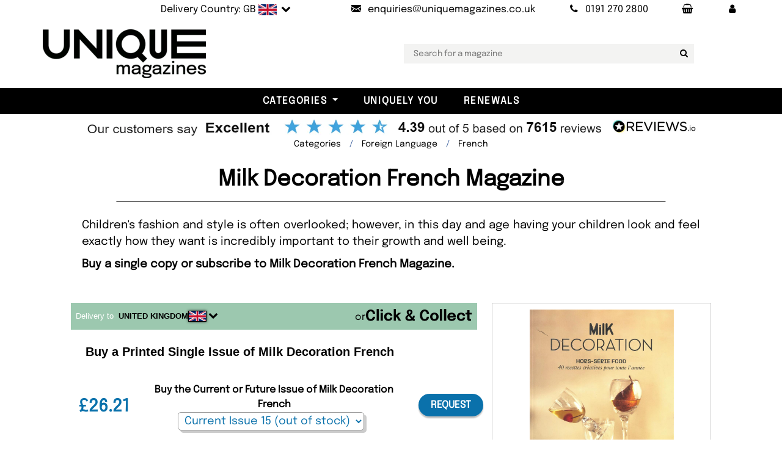

--- FILE ---
content_type: text/html; charset=utf-8
request_url: https://www.uniquemagazines.co.uk/Milk-Decoration-French-Magazine-p350902
body_size: 21260
content:

<!DOCTYPE html>
<html lang="en">
<head>
  <meta charset="utf-8">
  <meta http-equiv="X-UA-Compatible" content="IE=edge">
  <title>Milk Decoration French Magazine Subscription</title>
  <meta name="robots" content="all">
  <meta name="Language" content="en" />
  <meta name="distribution" content="Global" />
  <meta name="Copyright" content="Unique Magazines" />
  <meta name="Rating" content="General" />
  <meta name="Author" content="Unique Magazines Limited" />
  <meta name="viewport" content="width=device-width, initial-scale=1">
  <meta name="apple-mobile-web-app-title" content="Unique Magazines">
  <meta name="application-name" content="Unique Magazines">
  <meta name="msapplication-TileColor" content="#da532c">
  <meta name="theme-color" content="#ffffff">
  <meta property="fb:app_id" content="168823779878272" />
  <link rel="preconnect" href="https://ajax.googleapis.com" />
  <link rel="preconnect" href="https://bootstraptemple.com" />
  <link rel="preconnect" href="https://cdn.icomoon.io" />
  <link rel="preconnect" href="https://cdn.jsdelivr.net" />
  <link rel="preconnect" href="https://flagcdn.com" />
  <link rel="preconnect" href="https://images.uniquemagazines.co.uk" />
  <link rel="preconnect" href="https://www.google-analytics.com" />
    <link rel="preload" as="image" href="https://images.uniquemagazines.co.uk/Covers/350902-115659_1.jpg" />

  <link rel="preload" as="image" href="/img/UniqueLogo-Black-200-webp.webp" />
  <link rel="preload" as="font" href="/fonts/epilogue-v19-latin/epilogue-v19-latin-regular.woff2" type="font/woff2" />
  <link rel="preload" as="font" href="/fonts/epilogue-v19-latin/epilogue-v19-latin-italic.woff2" type="font/woff2" />
  <link rel="apple-touch-icon" sizes="180x180" href="/apple-touch-icon.png?v=5">
  <link rel="icon" type="image/png" sizes="32x32" href="/favicon-32x32.png?v=5">
  <link rel="icon" type="image/png" sizes="16x16" href="/favicon-16x16.png?v=5">
  <link rel="manifest" href="/site.webmanifest?v=5">
  <link rel="mask-icon" href="/safari-pinned-tab.svg?v=5" color="#5bbad5">
  <link rel="icon" type="image/svg+xml" href="/favicon.svg" />
  <link rel="shortcut icon" href="/favicon.ico?v=5">

    <link rel="stylesheet" href="/css/main-bundle.min.css?v=251029" />
    <link rel="stylesheet" href="/fonts/fontello-e775b462/css/fontello.css" />
  <!-- Tweaks for older IEs-->
  <!--[if lt IE 9]>
    <script src="https://oss.maxcdn.com/html5shiv/3.7.3/html5shiv.min.js"></script>
    <script src="https://oss.maxcdn.com/respond/1.4.2/respond.min.js"></script><![endif]-->
  <script src="https://ajax.googleapis.com/ajax/libs/jquery/3.7.1/jquery.min.js" defer></script>
  <script src="/vendor/bootstrap/js/bootstrap.bundle.min.js" defer></script>
  <script src="https://cdn.jsdelivr.net/npm/vanilla-lazyload@17.8.5/dist/lazyload.min.js" defer></script>

    <script src="/js/main-bundle.min.js?v=251029" defer></script>
    <script src="/js/NL-Track-1.0.js?v=7" defer></script>
    <script data-rum-site-id="3904cf82-d9b5-4cf0-a3f3-eb00ea500743" src="https://assets.speedvitals.com/vitals.min.js" defer></script>

  
  <link rel="stylesheet" href="https://cdn.jsdelivr.net/npm/@fancyapps/ui@5.0/dist/fancybox/fancybox.css" />
  <link rel="canonical" href="https://www.uniquemagazines.co.uk/Milk-Decoration-French-Magazine-p350902" />
  <meta property="og:url" content="https://www.uniquemagazines.co.uk/Milk-Decoration-French-Magazine-p350902" />
  <meta property="og:title" content="Milk Decoration Magazine Subscription" />
  <meta property="og:description" content="Buy a single issue or subscription to Milk Decoration French magazine, from the world&#x27;s leading online magazine store, we deliver worldwide. " />
  <meta name="description" content="Buy a single issue or subscription to Milk Decoration French magazine, from the world&#x27;s leading online magazine store, we deliver worldwide. " />
  <meta property="og:site_name" content="Unique Magazines" />
  <meta property="og:type" content="product" />
  <meta property="og:locale" content="en_gb" />
    <meta property="og:image" content="https://images.uniquemagazines.co.uk/Covers/350902-115659_1.jpg" />
  <link rel="stylesheet" href="/vendor/swiper/swiper-bundle.min.css">
  <script src="/vendor/swiper/swiper-bundle.min.js" defer></script>
  <script defer src="https://cdn.jsdelivr.net/npm/@fancyapps/ui@5.0/dist/fancybox/fancybox.umd.js"></script>

    <script type="application/ld+json">
    {
      "@context": "https://schema.org/",
      "@type": "Product",
      "name": "Milk Decoration French Magazine, Issue 15",
      "image": "https://images.uniquemagazines.co.uk/Large/350902-115659_1.jpg",
      "description" : "Children&#x27;s fashion and style is often overlooked; however, in this day and age having your children look and feel exactly how they want is incredibly important to their growth and well being.",
      "productID": "977267812402915",
      "sku": "977267812402915",				
      "gtin13": "977267812402915"
       ,"offers": {
        "@type": "AggregateOffer",
        "url": "https://www.uniquemagazines.co.uk/Milk-Decoration-French-Magazine-p350902",
        "priceCurrency": "GBP",
        "lowPrice": "22.20",
        "highPrice": "104.29",
        "offerCount": "4",
        "itemCondition": "https://schema.org/NewCondition",
        "availability": "https://schema.org/OutOfStock",
        "seller": {
          "@type": "Organization",
          "name": "Unique Magazines Ltd"
        }
       }
    }
    </script>


  <script async src="https://www.googletagmanager.com/gtag/js?id=UA-5609612-1"></script>
  <script>
    window.dataLayer = window.dataLayer || [];
    function gtag() { dataLayer.push(arguments); }
    gtag('js', new Date());
    gtag('config', 'UA-5609612-1');
  </script>
  <script type="application/ld+json">
       {
      "@context": "https://schema.org",
      "@graph": [
        {
          "@type": "Organization",
          "@id": "https://www.uniquemagazines.co.uk/#organization",
          "name": "Unique Magazines Limited",
          "legalName": "Unique Magazines Limited",
          "url": "https://www.uniquemagazines.co.uk",
          "logo": "https://www.uniquemagazines.co.uk/img/UniqueLogo-Black-200.png",
          "sameAs": [
            "https://www.facebook.com/UniqueMagazines",
            "https://twitter.com/UniqueMagazines",
            "https://www.instagram.com/uniquemagazines/",
            "https://www.linkedin.com/company/unique-magazines/",
            "https://www.youtube.com/%40Uniquemagazinescouk"
          ],
          "contactPoint": {
            "@type": "ContactPoint",
            "telephone": "+44 191 270 2800",
            "contactType": "Customer Service",
            "email": "enquiries@uniquemagazines.co.uk",
            "areaServed": ["UK","North America","South America","Europe","Asia","Africa","Oceania"],
            "availableLanguage": ["en"]
          },
          "identifier": [
            {
              "@type": "PropertyValue",
              "propertyID": "Company Number",
              "value": "04842207"
            },
            {
              "@type": "PropertyValue",
              "propertyID": "VAT",
              "value": "GB828958664"
            }
          ]
        },
        {
          "@type": "WebSite",
          "@id": "https://www.uniquemagazines.co.uk/#website",
          "url": "https://www.uniquemagazines.co.uk",
          "name": "Unique Magazines",
          "publisher": { "@id": "https://www.uniquemagazines.co.uk/#organization" },
          "inLanguage": "en-GB"
        }
      ]
    }

  </script>
  <style>@font-face{font-display:swap;font-family:'Epilogue';font-style:normal;font-weight:400;src:url('/fonts/epilogue-v19-latin/epilogue-v19-latin-regular.woff2') format('woff2')}@font-face{font-display:swap;font-family:'Epilogue';font-style:italic;font-weight:400;src:url('/fonts/epilogue-v19-latin/epilogue-v19-latin-italic.woff2') format('woff2')}</style>
</head>

<body class="px-0">
	<div class="wide" id="all">
		<!-- Top bar-->
		
<div class="top-bar py-0" id="topBar">
	<div class="container px-lg-0 text-light py-1">
		<div class="row d-flex align-items-center">
			<div class="col-md-12">
				<div class="d-flex justify-content-md-end justify-content-between">

					<ul class="list-inline mb-0">
						<li class="list-inline-item">
                <a class="d-inline-block nav-link link-underline-light text-s text-reset flag text-nowrap" href="#" data-bs-toggle="modal" data-bs-target="#delivery-country">
                  <span class="d-none d-lg-inline-block">Delivery Country: GB</span>
                  <img src="https://flagcdn.com/w40/gb.png"
                       width="30"
                       height="18"
                       alt="united kingdom                                    ">
                  <span class="position-relative icon-down-open"></span>
                </a>
						</li>
						<li class="list-inline-item">
							<a class="nav-link text-s text-reset" href="mailto:enquiries@uniquemagazines.co.uk" aria-label="Send an email to Unique Magazines">
								<i class="icon-mail me-lg-2"></i><span class="d-none d-lg-inline-block">enquiries@uniquemagazines.co.uk</span>
							</a>
						</li>
						<li class="list-inline-item">
							<a class="nav-link text-s text-reset" href="tel:01912702800" aria-label="Call Unique Magazines">
								<i class="icon-phone me-lg-2"></i><span class="d-none d-lg-inline-block">0191 270 2800</span>
							</a>
						</li>
						<li class="list-inline-item">
							<a class="nav-link text-nowrap" href="/Basket" aria-label="Your Basket"><span class="icon-shopping-basket"></span></a>
            </li>
						<li class="list-inline-item">
							<a class="nav-link text-nowrap" href="/myaccount/my-account" role="button" aria-label="My Account" aria-expanded="false"><span class="icon-user"></span></a>
						</li>

					</ul>

				</div>
			</div>
		</div>
	</div>
</div>

    <!-- Delivery Country Modal-->
		<div class="modal fade px-0" id="delivery-country" tabindex="-1" aria-labelledby="delivery-country-modalLabel" aria-hidden="true">
  <div class="modal-dialog">
    <div class="modal-content">
      <div class="modal-header">
        <h4 class="modal-title text-uppercase" id="delivery-country-modalLabel">Choose your delivery country</h4>
        <button class="btn-close" type="button" data-bs-dismiss="modal" aria-label="Close"></button>
      </div>
      <div class="modal-body">
          <div>
            <p class="text-center">Select the country you would like your magazines delivered to, and we will update the prices to reflect the correct delivery costs.</p>
            <form action="/DeliveryCountry/SetCountry" method="post">
              <div class="country-selection-container form-group mb-3 icon-down-open position-relative">
                <select class="form-control position-relative" name="countryId" id="country_modal" type="text" placeholder="email">
                    <option value="76" selected>UNITED KINGDOM                                    </option>
                    <option value="224" >UNITED STATES                                     </option>
                    <option value="3" >AFGHANISTAN                                       </option>
                    <option value="16" >&#xC5;LAND ISLANDS                                     </option>
                    <option value="6" >ALBANIA</option>
                    <option value="61" >ALGERIA                                           </option>
                    <option value="12" >AMERICAN SAMOA                                    </option>
                    <option value="1" >ANDORRA</option>
                    <option value="9" >ANGOLA                                            </option>
                    <option value="5" >ANGUILLA                                          </option>
                    <option value="10" >ANTARCTICA                                        </option>
                    <option value="4" >ANTIGUA AND BARBUDA                               </option>
                    <option value="11" >ARGENTINA                                         </option>
                    <option value="7" >ARMENIA                                           </option>
                    <option value="15" >ARUBA                                             </option>
                    <option value="14" >AUSTRALIA                                         </option>
                    <option value="13" >AUSTRIA                                           </option>
                    <option value="17" >AZERBAIJAN</option>
                    <option value="31" >BAHAMAS                                           </option>
                    <option value="24" >BAHRAIN                                           </option>
                    <option value="20" >BANGLADESH                                        </option>
                    <option value="19" >BARBADOS                                          </option>
                    <option value="35" >BELARUS                                           </option>
                    <option value="21" >BELGIUM                                           </option>
                    <option value="36" >BELIZE                                            </option>
                    <option value="26" >BENIN                                             </option>
                    <option value="27" >BERMUDA                                           </option>
                    <option value="32" >BHUTAN                                            </option>
                    <option value="29" >BOLIVIA                                           </option>
                    <option value="18" >BOSNIA AND HERZEGOVINA                            </option>
                    <option value="34" >BOTSWANA                                          </option>
                    <option value="33" >BOUVET ISLAND                                     </option>
                    <option value="30" >BRAZIL                                            </option>
                    <option value="103" >BRITISH INDIAN OCEAN TERRITORY                    </option>
                    <option value="28" >BRUNEI DARUSSALAM                                 </option>
                    <option value="23" >BULGARIA                                          </option>
                    <option value="22" >BURKINA FASO                                      </option>
                    <option value="25" >BURUNDI                                           </option>
                    <option value="113" >CAMBODIA                                          </option>
                    <option value="46" >CAMEROON                                          </option>
                    <option value="37" >CANADA                                            </option>
                    <option value="52" >CAPE VERDE                                        </option>
                    <option value="120" >CAYMAN ISLANDS                                    </option>
                    <option value="40" >CENTRAL AFRICAN REPUBLIC                          </option>
                    <option value="206" >CHAD                                              </option>
                    <option value="45" >CHILE                                             </option>
                    <option value="47" >CHINA                                             </option>
                    <option value="53" >CHRISTMAS ISLAND                                  </option>
                    <option value="38" >COCOS (KEELING) ISLANDS                           </option>
                    <option value="48" >COLOMBIA                                          </option>
                    <option value="115" >COMOROS                                           </option>
                    <option value="41" >CONGO                                             </option>
                    <option value="39" >CONGO, THE DEMOCRATIC REPUBLIC OF THE             </option>
                    <option value="44" >COOK ISLANDS                                      </option>
                    <option value="49" >COSTA RICA                                        </option>
                    <option value="43" >COTE D&#x27;IVOIRE                                     </option>
                    <option value="96" >CROATIA</option>
                    <option value="51" >CUBA                                              </option>
                    <option value="246" >Curacao</option>
                    <option value="54" >CYPRUS                                            </option>
                    <option value="55" >CZECH REPUBLIC</option>
                    <option value="58" >DENMARK                                           </option>
                    <option value="57" >DJIBOUTI                                          </option>
                    <option value="59" >DOMINICA                                          </option>
                    <option value="60" >DOMINICAN REPUBLIC                                </option>
                    <option value="62" >ECUADOR                                           </option>
                    <option value="64" >EGYPT                                             </option>
                    <option value="202" >EL SALVADOR                                       </option>
                    <option value="86" >EQUATORIAL GUINEA                                 </option>
                    <option value="66" >ERITREA                                           </option>
                    <option value="63" >ESTONIA</option>
                    <option value="68" >ETHIOPIA                                          </option>
                    <option value="71" >FALKLAND ISLANDS (MALVINAS)                       </option>
                    <option value="73" >FAROE ISLANDS                                     </option>
                    <option value="70" >FIJI                                              </option>
                    <option value="69" >FINLAND                                           </option>
                    <option value="74" >FRANCE                                            </option>
                    <option value="79" >FRENCH GUIANA                                     </option>
                    <option value="169" >FRENCH POLYNESIA                                  </option>
                    <option value="207" >FRENCH SOUTHERN TERRITORIES                       </option>
                    <option value="75" >GABON                                             </option>
                    <option value="83" >GAMBIA                                            </option>
                    <option value="78" >GEORGIA                                           </option>
                    <option value="56" >GERMANY                                           </option>
                    <option value="81" >GIBRALTAR</option>
                    <option value="87" >GREECE                                            </option>
                    <option value="82" >GREENLAND                                         </option>
                    <option value="77" >GRENADA                                           </option>
                    <option value="85" >GUADELOUPE                                        </option>
                    <option value="90" >GUAM                                              </option>
                    <option value="89" >GUATEMALA                                         </option>
                    <option value="84" >GUINEA                                            </option>
                    <option value="91" >GUINEA-BISSAU                                     </option>
                    <option value="92" >GUYANA                                            </option>
                    <option value="97" >HAITI                                             </option>
                    <option value="94" >HEARD ISLAND AND MCDONALD ISLANDS                 </option>
                    <option value="227" >HOLY SEE (VATICAN CITY STATE)                     </option>
                    <option value="95" >HONDURAS                                          </option>
                    <option value="93" >HONG KONG                                         </option>
                    <option value="98" >HUNGARY</option>
                    <option value="106" >ICELAND                                           </option>
                    <option value="102" >INDIA                                             </option>
                    <option value="99" >INDONESIA                                         </option>
                    <option value="105" >IRAN, ISLAMIC REPUBLIC OF                         </option>
                    <option value="104" >IRAQ                                              </option>
                    <option value="100" >IRELAND                                           </option>
                    <option value="101" >ISRAEL                                            </option>
                    <option value="107" >ITALY                                             </option>
                    <option value="108" >JAMAICA                                           </option>
                    <option value="110" >JAPAN                                             </option>
                    <option value="109" >JORDAN                                            </option>
                    <option value="121" >KAZAKHSTAN                                        </option>
                    <option value="111" >KENYA                                             </option>
                    <option value="114" >KIRIBATI                                          </option>
                    <option value="117" >KOREA, DEMOCRATIC PEOPLE&#x27;S REPUBLIC OF            </option>
                    <option value="118" >KOREA, REPUBLIC OF                                </option>
                    <option value="119" >KUWAIT                                            </option>
                    <option value="244" >KOSOVO</option>
                    <option value="112" >KYRGYZSTAN                                        </option>
                    <option value="122" >LAO PEOPLE&#x27;S DEMOCRATIC REPUBLIC                  </option>
                    <option value="131" >LATVIA</option>
                    <option value="123" >LEBANON                                           </option>
                    <option value="128" >LESOTHO                                           </option>
                    <option value="127" >LIBERIA                                           </option>
                    <option value="132" >LIBYAN ARAB JAMAHIRIYA                            </option>
                    <option value="125" >LIECHTENSTEIN                                     </option>
                    <option value="129" >LITHUANIA</option>
                    <option value="130" >LUXEMBOURG                                        </option>
                    <option value="142" >MACAO                                             </option>
                    <option value="138" >MACEDONIA, THE FORMER YUGOSLAV REPUBLIC OF</option>
                    <option value="136" >MADAGASCAR                                        </option>
                    <option value="150" >MALAWI                                            </option>
                    <option value="152" >MALAYSIA                                          </option>
                    <option value="149" >MALDIVES                                          </option>
                    <option value="139" >MALI                                              </option>
                    <option value="147" >MALTA</option>
                    <option value="137" >MARSHALL ISLANDS                                  </option>
                    <option value="144" >MARTINIQUE                                        </option>
                    <option value="145" >MAURITANIA                                        </option>
                    <option value="148" >MAURITIUS</option>
                    <option value="237" >MAYOTTE                                           </option>
                    <option value="151" >MEXICO                                            </option>
                    <option value="72" >MICRONESIA, FEDERATED STATES OF                   </option>
                    <option value="135" >MOLDOVA, REPUBLIC OF                              </option>
                    <option value="134" >MONACO                                            </option>
                    <option value="141" >MONGOLIA                                          </option>
                    <option value="245" >MONTENEGRO</option>
                    <option value="146" >MONTSERRAT                                        </option>
                    <option value="133" >MOROCCO                                           </option>
                    <option value="153" >MOZAMBIQUE                                        </option>
                    <option value="140" >MYANMAR                                           </option>
                    <option value="154" >NAMIBIA                                           </option>
                    <option value="163" >NAURU                                             </option>
                    <option value="162" >NEPAL                                             </option>
                    <option value="160" >NETHERLANDS                                       </option>
                    <option value="8" >NETHERLANDS ANTILLES</option>
                    <option value="155" >NEW CALEDONIA                                     </option>
                    <option value="165" >NEW ZEALAND                                       </option>
                    <option value="159" >NICARAGUA                                         </option>
                    <option value="156" >NIGER                                             </option>
                    <option value="158" >NIGERIA                                           </option>
                    <option value="164" >NIUE                                              </option>
                    <option value="157" >NORFOLK ISLAND                                    </option>
                    <option value="143" >NORTHERN MARIANA ISLANDS                          </option>
                    <option value="161" >NORWAY</option>
                    <option value="166" >OMAN                                              </option>
                    <option value="172" >PAKISTAN                                          </option>
                    <option value="179" >PALAU                                             </option>
                    <option value="177" >PALESTINIAN TERRITORY, OCCUPIED                   </option>
                    <option value="167" >PANAMA                                            </option>
                    <option value="170" >PAPUA NEW GUINEA                                  </option>
                    <option value="180" >PARAGUAY                                          </option>
                    <option value="168" >PERU                                              </option>
                    <option value="171" >PHILIPPINES                                       </option>
                    <option value="175" >PITCAIRN                                          </option>
                    <option value="173" >POLAND</option>
                    <option value="178" >PORTUGAL                                          </option>
                    <option value="176" >PUERTO RICO                                       </option>
                    <option value="181" >QATAR                                             </option>
                    <option value="182" >REUNION                                           </option>
                    <option value="183" >ROMANIA</option>
                    <option value="184" >RUSSIAN FEDERATION                                </option>
                    <option value="185" >RWANDA                                            </option>
                    <option value="192" >SAINT HELENA                                      </option>
                    <option value="116" >SAINT KITTS AND NEVIS                             </option>
                    <option value="124" >SAINT LUCIA                                       </option>
                    <option value="174" >SAINT PIERRE AND MIQUELON                         </option>
                    <option value="228" >SAINT VINCENT AND THE GRENADINES                  </option>
                    <option value="235" >SAMOA                                             </option>
                    <option value="197" >SAN MARINO                                        </option>
                    <option value="201" >SAO TOME AND PRINCIPE                             </option>
                    <option value="186" >SAUDI ARABIA                                      </option>
                    <option value="198" >SENEGAL                                           </option>
                    <option value="50" >SERBIA</option>
                    <option value="188" >SEYCHELLES                                        </option>
                    <option value="196" >SIERRA LEONE                                      </option>
                    <option value="191" >SINGAPORE                                         </option>
                    <option value="195" >SLOVAKIA</option>
                    <option value="193" >SLOVENIA</option>
                    <option value="187" >SOLOMON ISLANDS                                   </option>
                    <option value="199" >SOMALIA                                           </option>
                    <option value="238" >SOUTH AFRICA                                      </option>
                    <option value="88" >SOUTH GEORGIA AND THE SOUTH SANDWICH ISLANDS      </option>
                    <option value="67" >SPAIN                                             </option>
                    <option value="126" >SRI LANKA                                         </option>
                    <option value="189" >SUDAN                                             </option>
                    <option value="200" >SURINAME                                          </option>
                    <option value="194" >SVALBARD AND JAN MAYEN                            </option>
                    <option value="204" >SWAZILAND                                         </option>
                    <option value="190" >SWEDEN                                            </option>
                    <option value="42" >SWITZERLAND                                       </option>
                    <option value="203" >SYRIAN ARAB REPUBLIC                              </option>
                    <option value="219" >TAIWAN</option>
                    <option value="210" >TAJIKISTAN                                        </option>
                    <option value="220" >TANZANIA, UNITED REPUBLIC OF                      </option>
                    <option value="209" >THAILAND                                          </option>
                    <option value="212" >TIMOR-LESTE                                       </option>
                    <option value="208" >TOGO                                              </option>
                    <option value="211" >TOKELAU                                           </option>
                    <option value="215" >TONGA                                             </option>
                    <option value="217" >TRINIDAD AND TOBAGO                               </option>
                    <option value="214" >TUNISIA                                           </option>
                    <option value="216" >TURKEY                                            </option>
                    <option value="213" >TURKMENISTAN                                      </option>
                    <option value="205" >TURKS AND CAICOS ISLANDS                          </option>
                    <option value="218" >TUVALU                                            </option>
                    <option value="222" >UGANDA                                            </option>
                    <option value="221" >UKRAINE</option>
                    <option value="2" >UNITED ARAB EMIRATES                              </option>
                    <option value="223" >UNITED STATES MINOR OUTLYING ISLANDS              </option>
                    <option value="225" >URUGUAY                                           </option>
                    <option value="226" >UZBEKISTAN</option>
                    <option value="233" >VANUATU                                           </option>
                    <option value="229" >VENEZUELA                                         </option>
                    <option value="232" >VIETNAM</option>
                    <option value="230" >VIRGIN ISLANDS, BRITISH                           </option>
                    <option value="231" >VIRGIN ISLANDS, U.S.                              </option>
                    <option value="234" >WALLIS AND FUTUNA                                 </option>
                    <option value="65" >WESTERN SAHARA                                    </option>
                    <option value="236" >YEMEN                                             </option>
                    <option value="239" >ZAMBIA                                            </option>
                    <option value="240" >ZIMBABWE                                          </option>
                </select>
              </div>
              <p>
                <button class="btn btn-outline-primary w-100"><i class="icon-globe"></i> Submit</button>
              </p>
            </form>
          </div>
          <div class="d-flex flex-column mt-3 justify-content-center align-items-center">
            <span class="mt-3">or</span>
            <div class="mt-1 pt-2 pb-3">
              <a href="#" class="clickAndCollectLink d-inline-block">
                <img class="clickAndCollectImage down-hover lazy" data-src="/img/ClickAndCollect/ClickAndCollect2.webp" alt="Click and Collect" height="120px" />
              </a>
            </div>
          </div>
      </div>
    </div>
  </div>
</div>

    <!-- Collect in Store Modal-->
    <div class="modal fade px-0" id="collect-in-store-modal" tabindex="-1" aria-labelledby="collect-in-store-modalLabel" aria-hidden="true">
  <div class="modal-dialog">
    <div class="modal-content">
      <div class="modal-header">
        <h4 class="modal-title text-uppercase" id="collect-in-store-modalLabel">Switch to Collect in Store</h4>
        <button class="btn-close" type="button" data-bs-dismiss="modal" aria-label="Close"></button>
      </div>
      <div class="modal-body">
        <p class="border-bottom d-flex gap-2 justify-content-between pb-3">
          <button class="btn btn-outline-primary d-inline-block flex-fill toggleCollectInStoreButton"><i class="icon-ok"></i> Switch to Collect in Store</button>
        </p>
        <div id="map" class="w-100 mb-2">
          <iframe class="clickAndCollectMap" src="https://www.google.com/maps/embed?pb=!1m18!1m12!1m3!1d2291.0145140494897!2d-1.6876689999999999!3d54.95530600000001!2m3!1f0!2f0!3f0!3m2!1i1024!2i768!4f140!3m3!1m2!1s0x487e7194fce5e1ab%3A0xa3184e9b0f00c0ce!2sUnique%20Magazines%20Ltd!5e0!3m2!1spl!2spl!4v1737618583131!5m2!1sen!2gbr&hl=en-GB" width="466" height="450" allowfullscreen="" loading="lazy" referrerpolicy="no-referrer-when-downgrade"></iframe>
        </div>
        <p class="text-justify text-center-last">We're excited to offer you the convenience of our Click & Collect service! <span class="fw-bold">Now you can order your favourite magazines online and pick them up from our store within just one hour.</span> Here’s how it works:</p>
        <ol>
          <li><span class="fw-bold">Order Online:</span> Select from the current issues available in stock.</li>
          <li>
            <span class="fw-bold">Confirmation:</span> You’ll receive an email confirming your order has been placed.
          </li>
          <li>
            <span class="fw-bold">Ready for Pickup:</span> We’ll send another email once your magazines are ready to be collected.
          </li>
        </ol>
      </div>
    </div>
  </div>
</div>

		<!-- Navbar-->
		<div id="navbarTop" class="container py-3 py-lg-3 px-lg-0">
	<div class="row">
		<div class="col-md-12 col-lg-2 unique-logo">
			<!-- Navbar brand-->
			<a class="d-inline-block navbar-brand" href="/">
				<img src="/img/UniqueLogo-Black-200-webp.webp" alt="Unique Magazines" class="logo-img">
			</a>
		</div>
    <div class="col-md-12 col-lg-10 text-center unique-search">
      <ul class="second-nav-area mt-2 mt-lg-0 px-0 px-lg-5">
        <li class="second-nav mx-0">
          <input type="text" id="searchbar" name="searchbar" class="searchbox" placeholder="Search for a magazine"><button aria-label="Search for a magazine" class="searchbutton icon-search" type="button"></button>
        </li>
      </ul>
    </div>
	</div>
</div>

<!-- Navbar Sticky-->
<header class="nav-holder make-sticky px-0">
	<div class="navbar navbar-light black-bg navbar-expand-xxl py-0" id="navbar">
		<!-- Categories dropdowns -->
		
<div id="navigationCollapse">
	<ul class="navbar-nav">
			<li class="nav-item dropdown menu-large">
				<a class="nav-link dropdown-toggle" id="a-store-1" href="#" role="button" data-bs-toggle="dropdown" aria-expanded="false">Categories</a>
				<ul class="position-absolute dropdown-menu megamenu p-4 position-absolute" aria-labelledby="a-store-1">
					<li class="row">
							<div class="col-12 col-sm-4 col-lg-2">
								<h5 class="text-dark text-uppercase pb-2 border-bottom">
									<a href="/art-and-design-magazines/c434">Art &amp; Culture</a>
								</h5>
								<ul class="list-unstyled mb-3">
										<li class="nav-item">
											<a href="/design-and-architecture-magazines/c96" class="nav-link-sub text-small pb-0">Architecture</a>
										</li>
										<li class="nav-item">
											<a href="/art-magazines/c562" class="nav-link-sub text-small pb-0">Art</a>
										</li>
										<li class="nav-item">
											<a href="/Art-For-Adults/c999" class="nav-link-sub text-small pb-0">Art For Adults</a>
										</li>
										<li class="nav-item">
											<a href="/culture-magazines/c993" class="nav-link-sub text-small pb-0">Culture</a>
										</li>
										<li class="nav-item">
											<a href="/diversity-magazines/c989" class="nav-link-sub text-small pb-0">Diversity</a>
										</li>
										<li class="nav-item">
											<a href="/enviornment-magazines/c995" class="nav-link-sub text-small pb-0">Environment</a>
										</li>
										<li class="nav-item">
											<a href="/fashion-magazines/c932" class="nav-link-sub text-small pb-0">Fashion</a>
										</li>
										<li class="nav-item">
											<a href="/inclusivity-magazines/c988" class="nav-link-sub text-small pb-0">Inclusivity </a>
										</li>
										<li class="nav-item">
											<a href="/LGBTQIA-plus-lifestyle/c471" class="nav-link-sub text-small pb-0">LGBQTIA Plus </a>
										</li>
										<li class="nav-item">
											<a href="/photography-magazines/c638" class="nav-link-sub text-small pb-0">Photography</a>
										</li>
								</ul>
							</div>
							<div class="col-12 col-sm-4 col-lg-2">
								<h5 class="text-dark text-uppercase pb-2 border-bottom">
									<a href="/Books/c1000">Books</a>
								</h5>
								<ul class="list-unstyled mb-3">
										<li class="nav-item">
											<a href="/Fashion-Books/c1001" class="nav-link-sub text-small pb-0">Fashion Books</a>
										</li>
								</ul>
							</div>
							<div class="col-12 col-sm-4 col-lg-2">
								<h5 class="text-dark text-uppercase pb-2 border-bottom">
									<a href="/entertainment-magazines/c33">Entertainment</a>
								</h5>
								<ul class="list-unstyled mb-3">
										<li class="nav-item">
											<a href="/movie-and-film-review-magazines/c279" class="nav-link-sub text-small pb-0">Movies</a>
										</li>
										<li class="nav-item">
											<a href="/all-music-magazines/c535" class="nav-link-sub text-small pb-0">Music</a>
										</li>
										<li class="nav-item">
											<a href="/science-fiction-magazines/c557" class="nav-link-sub text-small pb-0">Science Fiction</a>
										</li>
										<li class="nav-item">
											<a href="/tv-listing-magazines/c29" class="nav-link-sub text-small pb-0">TV</a>
										</li>
								</ul>
							</div>
							<div class="col-12 col-sm-4 col-lg-2">
								<h5 class="text-dark text-uppercase pb-2 border-bottom">
									<a href="/foreign-magazines/c910">Foreign Language</a>
								</h5>
								<ul class="list-unstyled mb-3">
										<li class="nav-item">
											<a href="/french-magazines/c424" class="nav-link-sub text-small pb-0">French</a>
										</li>
										<li class="nav-item">
											<a href="/german-magazines/c426" class="nav-link-sub text-small pb-0">German</a>
										</li>
										<li class="nav-item">
											<a href="/italian-magazines/c427" class="nav-link-sub text-small pb-0">Italian</a>
										</li>
										<li class="nav-item">
											<a href="/other-language-magazines/c893" class="nav-link-sub text-small pb-0">Others</a>
										</li>
								</ul>
							</div>
							<div class="col-12 col-sm-4 col-lg-2">
								<h5 class="text-dark text-uppercase pb-2 border-bottom">
									<a href="/hobbies-magazines/c231">Hobbies</a>
								</h5>
								<ul class="list-unstyled mb-3">
										<li class="nav-item">
											<a href="/Art-Therapy-Magazines/c911" class="nav-link-sub text-small pb-0">Art Therapy</a>
										</li>
										<li class="nav-item">
											<a href="/astronomy-and-space-magazines/c124" class="nav-link-sub text-small pb-0">Astronomy</a>
										</li>
										<li class="nav-item">
											<a href="/arts-and-crafts-collectables-magazines/c42" class="nav-link-sub text-small pb-0">Collectables</a>
										</li>
										<li class="nav-item">
											<a href="/comics/c407" class="nav-link-sub text-small pb-0">Comic Books</a>
										</li>
										<li class="nav-item">
											<a href="/crafts-magazines/c3" class="nav-link-sub text-small pb-0">Crafts</a>
										</li>
										<li class="nav-item">
											<a href="/miscellaneous-magazines/c907" class="nav-link-sub text-small pb-0">Miscellaneous </a>
										</li>
										<li class="nav-item">
											<a href="/model-making-magazines/c45" class="nav-link-sub text-small pb-0">Modelling</a>
										</li>
										<li class="nav-item">
											<a href="/pet-magazines/c1" class="nav-link-sub text-small pb-0">Pets</a>
										</li>
										<li class="nav-item">
											<a href="/all-puzzle-magazines/c232" class="nav-link-sub text-small pb-0">Puzzles</a>
										</li>
								</ul>
							</div>
							<div class="col-12 col-sm-4 col-lg-2">
								<h5 class="text-dark text-uppercase pb-2 border-bottom">
									<a href="/Indie-Magazines/c953">Independent</a>
								</h5>
								<ul class="list-unstyled mb-3">
								</ul>
							</div>
							<div class="col-12 col-sm-4 col-lg-2">
								<h5 class="text-dark text-uppercase pb-2 border-bottom">
									<a href="/childrens-magazines/c618">Kids and Teens</a>
								</h5>
								<ul class="list-unstyled mb-3">
										<li class="nav-item">
											<a href="/lego-magazines/c984" class="nav-link-sub text-small pb-0">Lego Magazines </a>
										</li>
										<li class="nav-item">
											<a href="/Pre-school-magazine-subscriptions/c205" class="nav-link-sub text-small pb-0">Pre School</a>
										</li>
										<li class="nav-item">
											<a href="/Primary-School-Boys-Girls-magazines/c409" class="nav-link-sub text-small pb-0">Primary School Children</a>
										</li>
										<li class="nav-item">
											<a href="/magazines-for-teens/c450" class="nav-link-sub text-small pb-0">Teens</a>
										</li>
								</ul>
							</div>
							<div class="col-12 col-sm-4 col-lg-2">
								<h5 class="text-dark text-uppercase pb-2 border-bottom">
									<a href="/learning-magazines/c715">Knowledge</a>
								</h5>
								<ul class="list-unstyled mb-3">
										<li class="nav-item">
											<a href="/Back-Issues/c996" class="nav-link-sub text-small pb-0">Back Issues - Magazines</a>
										</li>
										<li class="nav-item">
											<a href="/Business-and-Financial-magazine-subscriptions/c117" class="nav-link-sub text-small pb-0">Business &amp; Financial</a>
										</li>
										<li class="nav-item">
											<a href="/computers-and-internet-magazines/c31" class="nav-link-sub text-small pb-0">Computer &amp; Technical</a>
										</li>
										<li class="nav-item">
											<a href="/current-affairs-magazines/c700" class="nav-link-sub text-small pb-0">Current Affairs &amp; Politics</a>
										</li>
										<li class="nav-item">
											<a href="/history-magazines/c439" class="nav-link-sub text-small pb-0">History</a>
										</li>
										<li class="nav-item">
											<a href="/literature-magazines/c992" class="nav-link-sub text-small pb-0">Literature and Creative Writing</a>
										</li>
										<li class="nav-item">
											<a href="/military-and-military-history-magazines/c504" class="nav-link-sub text-small pb-0">Military</a>
										</li>
										<li class="nav-item">
											<a href="/misc-knowledge-magazines/c717" class="nav-link-sub text-small pb-0">Miscellaneous Knowledge</a>
										</li>
										<li class="nav-item">
											<a href="/royalty-magazines/c990" class="nav-link-sub text-small pb-0">Royalty</a>
										</li>
										<li class="nav-item">
											<a href="/science-magazines/c716" class="nav-link-sub text-small pb-0">Science</a>
										</li>
								</ul>
							</div>
							<div class="col-12 col-sm-4 col-lg-2">
								<h5 class="text-dark text-uppercase pb-2 border-bottom">
									<a href="/lifestyle-magazines/c145">Lifestyle</a>
								</h5>
								<ul class="list-unstyled mb-3">
										<li class="nav-item">
											<a href="/food-and-drink-magazines/c703" class="nav-link-sub text-small pb-0">Food and Drink</a>
										</li>
										<li class="nav-item">
											<a href="/gardening-magazines/c360" class="nav-link-sub text-small pb-0">Gardening</a>
										</li>
										<li class="nav-item">
											<a href="/health-and-beauty-magazines/c432" class="nav-link-sub text-small pb-0">Health</a>
										</li>
										<li class="nav-item">
											<a href="/home-style-magazines/c359" class="nav-link-sub text-small pb-0">Homestyle</a>
										</li>
										<li class="nav-item">
											<a href="/lifestyle-magazines/c433" class="nav-link-sub text-small pb-0">Lifestyle</a>
										</li>
										<li class="nav-item">
											<a href="/misc-lifestyle-magazines/c726" class="nav-link-sub text-small pb-0">Misc</a>
										</li>
										<li class="nav-item">
											<a href="/parenting-magazines/c88" class="nav-link-sub text-small pb-0">Parenting</a>
										</li>
										<li class="nav-item">
											<a href="/holidays-and-travel-magazines/c84" class="nav-link-sub text-small pb-0">Travel</a>
										</li>
										<li class="nav-item">
											<a href="/wedding-planning-magazines/c444" class="nav-link-sub text-small pb-0">Wedding</a>
										</li>
										<li class="nav-item">
											<a href="/womens-weekly-magazines/c436" class="nav-link-sub text-small pb-0">Women&#x27;s Weeklies</a>
										</li>
								</ul>
							</div>
							<div class="col-12 col-sm-4 col-lg-2">
								<h5 class="text-dark text-uppercase pb-2 border-bottom">
									<a href="/countryside-and-outdoors-magazines/c234">Outdoor</a>
								</h5>
								<ul class="list-unstyled mb-3">
										<li class="nav-item">
											<a href="/camping-walking-and-climbing-magazines/c564" class="nav-link-sub text-small pb-0">Camping, Walking and Climbing</a>
										</li>
										<li class="nav-item">
											<a href="/countryside-and-country-magazines/c93" class="nav-link-sub text-small pb-0">Countryside</a>
										</li>
										<li class="nav-item">
											<a href="/farming-magazines/c28" class="nav-link-sub text-small pb-0">Farming</a>
										</li>
										<li class="nav-item">
											<a href="/regional-lifestyle-magazines/c713" class="nav-link-sub text-small pb-0">Regional Lifestyle</a>
										</li>
								</ul>
							</div>
							<div class="col-12 col-sm-4 col-lg-2">
								<h5 class="text-dark text-uppercase pb-2 border-bottom">
									<a href="/all-sports-magazines/c606">Sports</a>
								</h5>
								<ul class="list-unstyled mb-3">
										<li class="nav-item">
											<a href="/other-team-sports-magazines/c895" class="nav-link-sub text-small pb-0">American Football</a>
										</li>
										<li class="nav-item">
											<a href="/all-cycling-magazines/c307" class="nav-link-sub text-small pb-0">Cycling</a>
										</li>
										<li class="nav-item">
											<a href="/equestrian-and-horse-riding-magazines/c79" class="nav-link-sub text-small pb-0">Equestrian</a>
										</li>
										<li class="nav-item">
											<a href="/all-extreme-sports-magazines/c182" class="nav-link-sub text-small pb-0">Extreme Sports</a>
										</li>
										<li class="nav-item">
											<a href="/all-angling-magazines/c80" class="nav-link-sub text-small pb-0">Fishing</a>
										</li>
										<li class="nav-item">
											<a href="/football-magazines/c320" class="nav-link-sub text-small pb-0">Football</a>
										</li>
										<li class="nav-item">
											<a href="/golfing-magazines/c129" class="nav-link-sub text-small pb-0">Golf</a>
										</li>
										<li class="nav-item">
											<a href="/Other-Sports-magazine-subscriptions/c17" class="nav-link-sub text-small pb-0">Other Sports</a>
										</li>
										<li class="nav-item">
											<a href="/shooting-magazines/c302" class="nav-link-sub text-small pb-0">Shooting</a>
										</li>
								</ul>
							</div>
							<div class="col-12 col-sm-4 col-lg-2">
								<h5 class="text-dark text-uppercase pb-2 border-bottom">
									<a href="/other-transport-magazines/c587">Transport</a>
								</h5>
								<ul class="list-unstyled mb-3">
										<li class="nav-item">
											<a href="/aviation-magazines/c998" class="nav-link-sub text-small pb-0">Aviation</a>
										</li>
										<li class="nav-item">
											<a href="/boats-and-boating-magazines/c525" class="nav-link-sub text-small pb-0">Boats and Ships</a>
										</li>
										<li class="nav-item">
											<a href="/all-car-magazines/c658" class="nav-link-sub text-small pb-0">Cars</a>
										</li>
										<li class="nav-item">
											<a href="/misc-transport/c997" class="nav-link-sub text-small pb-0">Misc</a>
										</li>
										<li class="nav-item">
											<a href="/motorcycle-magazines/c574" class="nav-link-sub text-small pb-0">Motorcycles</a>
										</li>
										<li class="nav-item">
											<a href="/trains-and-locomotive-magazines/c73" class="nav-link-sub text-small pb-0">Trains &amp; Locomotives</a>
										</li>
								</ul>
							</div>
					</li>
				</ul>
			</li>

		<li>
			<a class="nav-link text-nowrap" href="/Uniquely-You" role="button" aria-expanded="false">Uniquely You</a>
		</li>

		<li>
			<a class="nav-link text-nowrap" href="/Renew/" role="button" aria-expanded="false">Renewals</a>
		</li>



		<li class="nav-item dropdown mobile-hide" id="b2bLink">
			<a class="nav-link dropdown-toggle" id="b2bToggleButton" href="#" role="button" data-bs-toggle="dropdown" aria-expanded="false">B2B</a>
			<ul id="b2bDropdown" class="dropdown-menu megamenu p-2" aria-labelledby="b2bToggleButton">
				<li><a class="fw-bold dropdown-item text-dark text-uppercase fs-6" href="https://www.themagazineclub.co.uk/magazines-for-business/">Magazines For Business</a></li>
				<li>
					<a class="fw-bold dropdown-item text-dark text-uppercase fs-6" href="https://www.themagazineclub.co.uk/magazines-for-schools/">Magazines For Schools</a>
				</li>
				<li>
					<a class="fw-bold dropdown-item text-dark text-uppercase fs-6" href="https://www.themagazineclub.co.uk/magazines-for-further-education/">Magazines For Further Education</a>
				</li>
				<li>
					<a class="fw-bold dropdown-item text-dark text-uppercase fs-6" href="https://www.themagazineclub.co.uk/magazines-for-libraries/">Magazines For Libraries</a>
				</li>
			</ul>
		</li>

	</ul>
</div>
	</div>
</header>
<div class="make-sticky-placeholder"></div>

<div class="wide" id="search-page">
	<div id="search-results">
    <section class="py-0">
      <div class="container py-3 search-mobile-py-0">
        <header class="mt-0">
          <h4 class="lined black lined-center text-capitalize mb-4 search-mobile-no-line search-mobile-mb-0 search-mobile-pb-0"><span class="mobile-hide">Search </span>Results for <span class="search-head-mob">"<span class="search-keyword"></span>"</span></h4>
          <p class="lead text-center">
            Loading Search Results for "<span class="search-keyword"></span>"...
            <a class="lead text-center cursor-pointer" id="page-preview" onclick="Navbar.onBackClick()">Click here to go back to the page preview</a>
          </p>
        </header>
      </div>
    </section>

	</div>
</div>

    <div id="page-body">
      <input name="__RequestVerificationToken" type="hidden" value="CfDJ8PElzN-jIqFFm26rShQSXDNk8I63Q7dRJWKs2zOaf3bmQUiYjuNXbGY1a-nO1C6caZDLuqIS5oxaimAdaEESkq2k0zVWa6zbktOA2uWPecJE0F8ZYCqAQAXFxiOX68o044yWK9KlLLi2V5yMWR4NWWY" />

<section id="review-widget" class="align-items-center text-center d-flex flex-column flex-lg-row justify-content-center mt-2 px-2 review-widget">
  <a href="https://www.reviews.io/company-reviews/store/unique-magazines" target="_blank" rel="noopener" aria-label="See our reviews on Reviews.io">
    <img src="/img/ReviewWidget/um-reviews-1.webp" alt="Our customers say Excellent" />
    <img src="/img/ReviewWidget/um-reviews-2.webp" alt="4.39 ouf of 5, based on 7615 reviews on Reviews.io" />
  </a>
</section>
<section id="breadcrumbs" class="breadcrumbs m-lined-top black lined-center">
  <div class="container text-center" data-aos="fade-up">
    <div class="row content">
      <div class="col-lg-12">
        <ul itemscope itemtype="https://schema.org/BreadcrumbList">
          <li>
            Categories
          </li>
            <li itemprop="itemListElement" itemscope itemtype="https://schema.org/ListItem">
              <a href="/foreign-magazines/c910" itemprop="item"><span itemprop="name">Foreign Language</span><meta itemprop="position" content="1" /></a>
            </li>
            <li itemprop="itemListElement" itemscope itemtype="https://schema.org/ListItem">
              <a href="/french-magazines/c424" itemprop="item"><span itemprop="name">French</span><meta itemprop="position" content="2" /></a>
            </li>
        </ul>
      </div>
    </div>
  </div>
</section><section class="py-0">
  <div class="container py-3">
    <header class="mt-0">
      <h1 class="lined black lined-center mb-4">Milk Decoration French Magazine</h1>
      <div class="swiper-container preview-slider mb-4" id="mobile-image">
        <div class="swiper-wrapper">
            <div class="swiper-slide h-auto mb-5">
              <div class="p-0 h-100 d-flex flex-column justify-content-between">
                  <img src="https://images.uniquemagazines.co.uk/Covers/350902-115659_1.jpg" class="img-fluid" alt="Milk Decoration French - 15" data-fancybox="productissuemobile" data-caption="Milk Decoration French - 15">
              </div>
            </div>
        </div>
        <div class="swiper-pagination"></div>
      </div>

      <p class="lead text-justify">Children's fashion and style is often overlooked; however, in this day and age having your children look and feel exactly how they want is incredibly important to their growth and well being.</p>
      <p class="lead text-justify">
        <strong>Buy a single copy or subscribe to Milk Decoration French Magazine.</strong>
      </p>
    </header>
  </div>
</section>

<section class="py-0" id="product-page-content">
  <div class="container py-4">
    <div class="row justify-content-center">
      <div class="col-md-4 side-product-panel">
        <div class="swiper-container preview-slider mb-4" id="desktop-image">
          <div class="swiper-wrapper">
              <div class="swiper-slide h-auto mb-5">
                <div class="p-0 h-100 d-flex flex-column justify-content-between">
                  <img data-src="https://images.uniquemagazines.co.uk/Large/350902-115659_1.jpg" class="img-fluid lazy" alt="Milk Decoration French - 15" data-fancybox="productissuedesktop" data-caption="Milk Decoration French Magazine - 15">
                </div>
              </div>
          </div>
          <div class="swiper-pagination"></div>
        </div>

          <h3 class="mb-0 lined black lined-center">Milk Decoration French Information</h3>
          <div class="product-details white-bg mb-3">
            <ul>
              <li>
                <strong>Frequency:</strong>Quarterly, 4 per year
              </li>
              <li>
                <strong>Current Issue:</strong>Issue 15 (out of stock)
              </li>
              <li>
                <strong>Barcode:</strong>977267812402915
              </li>
                <li><strong>Language:</strong>French</li>
              <li>
                <strong>Categories:</strong>
                <a title = 'Magazines from Around the World' href = '/foreign-magazines/c910' >Foreign Language</a>, <a title = 'French Magazine Subscriptions' href = '/french-magazines/c424' >French</a>
              </li>
              <li>
                <strong>Related Topics:</strong>
                <a title = 'Browse more issues featuring French' href = '/Featuring/French' >French</a>
              </li>
            </ul>
          </div>
      </div>

      <div class="col-md-8 main-product-panel">


  <div class="heading-title dark-green-bg p-2">
      <div class="d-flex align-items-center gap-2">
        <h4 class="d-xs-inline-block d-none flex-grow-1 m-0 p-0 fw-medium fs-6 fs-md-2 text-center">
          Delivery to
          <a class="openCountryModal d-none d-lg-inline-block text-black fw-bold ms-1 text-hover-light text-decoration-none" href="#">
            UNITED KINGDOM                                    
          </a>
        </h4>
        <div class="openCountryModal cursor-pointer d-flex align-items-center flex-nowrap">
          <img src="https://flagcdn.com/w40/gb.png"
               width="30"
               height="18"
               alt="united kingdom                                    "
               style="transition:all ease 0.3s; box-shadow: rgba(0,0,0,.85) 0px 0px 4px"
               class="country-img icon-hover">
          <span class="icon-down-open position-relative"></span>
        </div>
      </div>
      <div class="d-flex align-items-center gap-1 gap-sm-2">
        <span class="fs-5 pt-1">or</span>
        <div>
          <a class="clickAndCollectLink text-decoration-none text-hover-light" href="#">
            <img class="clickAndCollectImage light-hover" src="/img/ClickAndCollect/ClickAndCollect1.webp" alt="Click and Collect" height="27" width="175" />
          </a>
        </div>
      </div>
  </div>
            <h3 class="m-4" style="font-size: 20px;">Buy a Printed Single Issue of Milk Decoration French</h3>
              <div class="container mb-2">
                <div class="row align-items-center">
                  <div class="align-self-center col-lg-2 col-6 price-col">
                    <div class="info-price text-right">
                      <strong id="singleprice">
&#xA3;26.21                        </strong>
                    </div>
                  </div>

                  <div class="col-lg-8 col-12 description-col text-center">
                    <div class="info-description">
                      <p class="mb-2">
                        <strong>Buy the Current or Future Issue of Milk Decoration French</strong><br>
                        <select class="dropdownlist mw-100" id="ddlSingleIssues" onchange="Product.updateSinglePriceDisplay(this);">
                          <option data-request="True" data-price="&#xA3;26.21" value="115659">Current Issue 15 (out of stock)</option>
                            <option data-price="&#xA3;26.21" value="-1">Next Available Issue </option>
                            <option data-price="&#xA3;26.21" value="-2">Start After Christmas </option>
                        </select>
                      </p>
                    </div>
                  </div>

									<div class="col-lg-2 col-6 button-col">
										<div class="info-button text-left">
              <p class="blue-button d-inline-block">
													<a class="registerInterestLink" href="#">Request</a>
													<a href="#" class="hide singlepayment" onclick="Product.addToBasketSingle($('#ddlSingleIssues'), 350902, 2979183, event)">Buy</a>
											</p>
										</div>
									</div>
								</div>
                  <div id="overlay"></div>
                  <div id="registerInterestDialog" class="justify-content-center">
                    <div class="mb-4 visibledialog">
                      <div class="heading-title white black-bg mgb-0"><h3 class="mb-0">Request Issue</h3><button id="closeDialog">Close</button></div>
                      <div class="white-bg block-content form-align-wide">
                        <h4 class="text-justify">The current issue of Milk Decoration French is currently out of stock</h4>
                        <p class="lead text-justify">However, we can try and order a copy in for you if you would like us to.</p>
                        <p class="lead text-justify">If so, please enter your email below and we will let you know if this issue becomes available and you can then decide to purchase it or not.</p>

                        <label style="margin-right: unset;">Enter your Email</label><input style="margin: 5px 29% 0 0;" type="email" id="requestIssueEmail" value="" placeholder="Enter your email" required>
                        <input style="margin: 5px 29% 0 0;" type="button" value="Request Issue" id="btnRegisterInterest">
                        <input type="hidden" id="requestIssueNumber" value="15" />
                        <input type="hidden" id="productId" value="350902" />
                        <input type="hidden" id="requestProductName" value="Milk Decoration French" />
                        <div id="regResult" class="red"></div>
                      </div>
                    </div>
                  </div>

                  <div class="row">
                    <div class="col-lg-12 col-md-6">
                      <div class="info-description text-center">
                        <strong>Featuring in issue 15: </strong>
                        <a href="/Featuring/French" title="More issues featuring French">French</a>
                      </div>
                    </div>
                  </div>
              </div>
          <!-- Subscription option-->
            <h3 class="m-4 pt-4 greyborder" style="font-size:20px;">Buy a Printed Subscription of Milk Decoration French</h3>
              <div class="container mb-2">
                <div class="row align-items-center">

                  <div class="align-self-center col-lg-2 col-6 price-col">
                    <div class="info-price text-right">
                      <strong>&#xA3;52.21</strong>
                    </div>
                  </div>

                  <div class="col-lg-8 col-12 description-col text-center">
                    <div class="info-description">
                      <p class="mb-2">
                        <strong>2 Issue Subscription over 6 Months</strong>
                      </p>

												<select class="dropdownlist mw-100" id="issuestartP2962315">
															<option value="-1">Next Available Issue </option>
															<option value="-2">Start After Christmas </option>
												</select>
										</div>
									</div>
									<div class="align-self-center col-lg-2 col-6 button-col">
										<div class="info-button text-left">
                      <p class="blue-button d-inline-block">
												<a href="#" onclick="Basket.addToBasket(350902, 2962315, +$('#issuestartP2962315').val(), event);">Buy</a>
											</p>
										</div>
									</div>
								</div>
							</div>
              <div class="container greyborder mb-2">
                <div class="row align-items-center">

                  <div class="align-self-center col-lg-2 col-6 price-col">
                    <div class="info-price text-right">
                      <strong>&#xA3;104.29</strong>
                    </div>
                  </div>

                  <div class="col-lg-8 col-12 description-col text-center">
                    <div class="info-description">
                      <p class="mb-2">
                        <strong>4 Issue Subscription over 12 Months</strong>
                      </p>

												<select class="dropdownlist mw-100" id="issuestartP2962316">
															<option value="-1">Next Available Issue </option>
															<option value="-2">Start After Christmas </option>
												</select>
										</div>
									</div>
									<div class="align-self-center col-lg-2 col-6 button-col">
										<div class="info-button text-left">
                      <p class="blue-button d-inline-block">
												<a href="#" onclick="Basket.addToBasket(350902, 2962316, +$('#issuestartP2962316').val(), event);">Buy</a>
											</p>
										</div>
									</div>
								</div>
							</div>
						<div class="container py-3 greyborder">
							<div class="row">
								<p>Order before 2pm Mon-Fri for same day dispatch. All prices shown include postage and packaging.</p>
							</div>
						</div>

        <h2 class="m-4">About Milk Decoration French Magazine</h2>
        <div class="container">
          <div class="row">
            <p class="lead text-justify">Additionally, spending a little extra time in finding the right fashions and styles for your children will only help to improve not only their quality of life but also yours as well.
With all of the latest children&amp;rsquo;s designs and styles hitting the markets nearly, it is quite difficult to keep yourself up to date on the latest seasonal styles, popular children's trends, and everything else in regards to children's fashion and style.
Whether you are looking for great children's clothing designs and fashions for you your child or you want some inspiration on how to help you child look and feel their very best, then France&amp;rsquo;s Milk Deco magazine is the one magazine that you most certainly should own.</p>
          </div>
        </div>

        <h2>Our Guarantee</h2>
        <div class="container">
          <div class="row">
            <p class="lead text-justify">At Unique Magazines, we offer a subscription service that adapts to your needs, making it easy to cancel, swap, or get a refund. You can modify your subscription at any time, and we ensure all changes or refunds are processed efficiently and hassle-free.</p>
          </div>
          <div class="row">
            <div class="reviews-io-nuggets-widget" widget-id="pMaoAjDQuCPHzN8r" data-store-name="unique-magazines" lang="en" tags="" branch=""></div> <script src='//widget.reviews.io/modern-widgets/nuggets.js'></script>
          </div>
        </div>

        <div class="might-like">
  <h2 class="m-4">Similar Picks</h2>
  <div class="container">
    <div class="row">
      <!-- Magazines slider-->
      <div class="swiper-container like-slider">
        <div class="swiper-wrapper">
            <div class="swiper-slide h-auto mb-5">
              <div class="p-0 h-100 d-flex flex-column justify-content-between">
                <a href="/Le-Point-Magazine-Subscription-p344632" title="View Le Point Magazine"><img data-src="https://images.uniquemagazines.co.uk/Covers/344632-131792_1.jpg" class="img-fluid lazy" alt="Le Point Magazine"></a>
              </div>
            </div>
            <div class="swiper-slide h-auto mb-5">
              <div class="p-0 h-100 d-flex flex-column justify-content-between">
                <a href="/LEspresso-Magazine-Subscription-p345702" title="View L&#x27;Espresso Magazine"><img data-src="https://images.uniquemagazines.co.uk/Covers/345702-131876_1.jpg" class="img-fluid lazy" alt="L&#x27;Espresso Magazine"></a>
              </div>
            </div>
            <div class="swiper-slide h-auto mb-5">
              <div class="p-0 h-100 d-flex flex-column justify-content-between">
                <a href="/French-Property-News-International-Magazine-Subscription-p347431" title="View French Property News Magazine"><img data-src="https://images.uniquemagazines.co.uk/Covers/347431-129849_1.jpg" class="img-fluid lazy" alt="French Property News Magazine"></a>
              </div>
            </div>
            <div class="swiper-slide h-auto mb-5">
              <div class="p-0 h-100 d-flex flex-column justify-content-between">
                <a href="/Ideat-Magazine-Subscription-p347839" title="View Ideat Magazine"><img data-src="https://images.uniquemagazines.co.uk/Covers/347839-130967_1.jpg" class="img-fluid lazy" alt="Ideat Magazine"></a>
              </div>
            </div>
            <div class="swiper-slide h-auto mb-5">
              <div class="p-0 h-100 d-flex flex-column justify-content-between">
                <a href="/Marie-Claire-Maison-Italia-Magazine-Subscription-p348811" title="View Marie Claire Maison Italia Magazine"><img data-src="https://images.uniquemagazines.co.uk/Covers/348811-112615_1.jpg" class="img-fluid lazy" alt="Marie Claire Maison Italia Magazine"></a>
              </div>
            </div>
            <div class="swiper-slide h-auto mb-5">
              <div class="p-0 h-100 d-flex flex-column justify-content-between">
                <a href="/Maison-Cote-Sud-Magazine-Subscription-p349073" title="View Maison Cote Sud Magazine"><img data-src="https://images.uniquemagazines.co.uk/Covers/349073-131772_1.jpg" class="img-fluid lazy" alt="Maison Cote Sud Magazine"></a>
              </div>
            </div>
            <div class="swiper-slide h-auto mb-5">
              <div class="p-0 h-100 d-flex flex-column justify-content-between">
                <a href="/Maison-Cote-Ouest-Magazine-Subscription-p349092" title="View Maison Cote Ouest Magazine"><img data-src="https://images.uniquemagazines.co.uk/Covers/349092-131776_1.jpg" class="img-fluid lazy" alt="Maison Cote Ouest Magazine"></a>
              </div>
            </div>
            <div class="swiper-slide h-auto mb-5">
              <div class="p-0 h-100 d-flex flex-column justify-content-between">
                <a href="/Ad-Collector-Magazine-Subscription-p349108" title="View Ad Collector Magazine"><img data-src="https://images.uniquemagazines.co.uk/Covers/349108-121831_1.jpg" class="img-fluid lazy" alt="Ad Collector Magazine"></a>
              </div>
            </div>
            <div class="swiper-slide h-auto mb-5">
              <div class="p-0 h-100 d-flex flex-column justify-content-between">
                <a href="/Cosmopolitan-French-Magazine-Subscription-p349131" title="View Cosmopolitan French Magazine"><img data-src="https://images.uniquemagazines.co.uk/Covers/349131-131658_1.jpg" class="img-fluid lazy" alt="Cosmopolitan French Magazine"></a>
              </div>
            </div>
            <div class="swiper-slide h-auto mb-5">
              <div class="p-0 h-100 d-flex flex-column justify-content-between">
                <a href="/Elle-A-Table-Magazine-Subscription-p349141" title="View Elle A Table Magazine"><img data-src="https://images.uniquemagazines.co.uk/Covers/349141-129851_1.jpg" class="img-fluid lazy" alt="Elle A Table Magazine"></a>
              </div>
            </div>
        </div>
        <div class="swiper-pagination"></div>
      </div>
    </div>
  </div><!-- End Might Like -->
</div><!-- End col-md-8 -->

        <section class="pt-5" id="storiesFeed">
	<div class="container py-0">
		<header class="mb-3">
			<h3 class="dark-pink-bg text-uppercase white text-center py-2">Read our stories</h3>
		</header>
		<div class="row gy-5">
			<!-- blog box-->
			<div class="swiper-container related-reading-slider">
				<div class="swiper-wrapper">
						<div class="col-lg-3 col-md-6 swiper-slide">
							<div class="box-image">
								<div class="mb-4">
									<a href="https://www.themagazineclub.co.uk/meet-the-northeast-hub-powering-the-independent-print-movement/" target="_blank">
										<img class="img-fluid lazy w-100 max-h-150" data-src="https://www.themagazineclub.co.uk/wp-content/uploads/2025/08/IMG_2802-225x300.jpg" alt="Meet the Northeast Hub Powering the Independent Print Movement">
									</a>
								</div>
								<div class="text-center text-uppercase h5">
									<a class="text-reset text-decoration-none" href="https://www.themagazineclub.co.uk/meet-the-northeast-hub-powering-the-independent-print-movement/" target="_blank">Meet the Northeast Hub Powering the Independent Print Movement</a>
								</div>
							</div>
						</div>
						<div class="col-lg-3 col-md-6 swiper-slide">
							<div class="box-image">
								<div class="mb-4">
									<a href="https://www.themagazineclub.co.uk/beyond-the-champagne-bubbles-redefining-luxury-travel-with-print-magazines/" target="_blank">
										<img class="img-fluid lazy w-100 max-h-150" data-src="https://www.themagazineclub.co.uk/wp-content/uploads/2025/08/DSC02599-200x300.jpg" alt="Beyond the Champagne Bubbles: Redefining Luxury Travel with Print Magazines">
									</a>
								</div>
								<div class="text-center text-uppercase h5">
									<a class="text-reset text-decoration-none" href="https://www.themagazineclub.co.uk/beyond-the-champagne-bubbles-redefining-luxury-travel-with-print-magazines/" target="_blank">Beyond the Champagne Bubbles: Redefining Luxury Travel with Print Magazines</a>
								</div>
							</div>
						</div>
						<div class="col-lg-3 col-md-6 swiper-slide">
							<div class="box-image">
								<div class="mb-4">
									<a href="https://www.themagazineclub.co.uk/new-print-hub-officially-opens-in-swalwell-with-a-celebration-of-creativity-and-community/" target="_blank">
										<img class="img-fluid lazy w-100 max-h-150" data-src="https://www.themagazineclub.co.uk/wp-content/uploads/2025/07/DSC05265-200x300.jpg" alt="New Print Hub Officially Opens in Swalwell with a Celebration of Creativity and Community">
									</a>
								</div>
								<div class="text-center text-uppercase h5">
									<a class="text-reset text-decoration-none" href="https://www.themagazineclub.co.uk/new-print-hub-officially-opens-in-swalwell-with-a-celebration-of-creativity-and-community/" target="_blank">New Print Hub Officially Opens in Swalwell with a Celebration of Creativity and Community</a>
								</div>
							</div>
						</div>
						<div class="col-lg-3 col-md-6 swiper-slide">
							<div class="box-image">
								<div class="mb-4">
									<a href="https://www.themagazineclub.co.uk/from-dream-to-doors-open-unique-magazines-grand-opening-celebration/" target="_blank">
										<img class="img-fluid lazy w-100 max-h-150" data-src="https://www.themagazineclub.co.uk/wp-content/uploads/2025/07/DSC01158-200x300.jpg" alt="From Dream to Doors Open: Unique Magazines&amp;#8217; Grand Opening Celebration of people and print">
									</a>
								</div>
								<div class="text-center text-uppercase h5">
									<a class="text-reset text-decoration-none" href="https://www.themagazineclub.co.uk/from-dream-to-doors-open-unique-magazines-grand-opening-celebration/" target="_blank">From Dream to Doors Open: Unique Magazines&#8217; Grand Opening Celebration of people and print</a>
								</div>
							</div>
						</div>
						<div class="col-lg-3 col-md-6 swiper-slide">
							<div class="box-image">
								<div class="mb-4">
									<a href="https://www.themagazineclub.co.uk/celebrating-print-people-and-progress-how-the-mag-room-came-to-life/" target="_blank">
										<img class="img-fluid lazy w-100 max-h-150" data-src="https://www.themagazineclub.co.uk/wp-content/uploads/2025/05/Cream-Blue-Modern-Grand-Opening-Flyer-Instagram-Post-45-240x300.png" alt="Celebrating Print, People, and Progress: How The Mag Room Came to Life">
									</a>
								</div>
								<div class="text-center text-uppercase h5">
									<a class="text-reset text-decoration-none" href="https://www.themagazineclub.co.uk/celebrating-print-people-and-progress-how-the-mag-room-came-to-life/" target="_blank">Celebrating Print, People, and Progress: How The Mag Room Came to Life</a>
								</div>
							</div>
						</div>
						<div class="col-lg-3 col-md-6 swiper-slide">
							<div class="box-image">
								<div class="mb-4">
									<a href="https://www.themagazineclub.co.uk/leading-with-clarity-how-unique-magazines-is-shaping-the-future-of-independent-publishing/" target="_blank">
										<img class="img-fluid lazy w-100 max-h-150" data-src="https://www.themagazineclub.co.uk/wp-content/uploads/2025/04/lore-edited-300x300.jpg" alt="Leading with Clarity: How Unique Magazines is Shaping the Future of Independent Publishing in the North">
									</a>
								</div>
								<div class="text-center text-uppercase h5">
									<a class="text-reset text-decoration-none" href="https://www.themagazineclub.co.uk/leading-with-clarity-how-unique-magazines-is-shaping-the-future-of-independent-publishing/" target="_blank">Leading with Clarity: How Unique Magazines is Shaping the Future of Independent Publishing in the North</a>
								</div>
							</div>
						</div>
						<div class="col-lg-3 col-md-6 swiper-slide">
							<div class="box-image">
								<div class="mb-4">
									<a href="https://www.themagazineclub.co.uk/discover-unique-magazines-new-click-collect-service/" target="_blank">
										<img class="img-fluid lazy w-100 max-h-150" data-src="https://www.themagazineclub.co.uk/wp-content/uploads/2025/03/Untitled-design-28-240x300.jpg" alt="Discover Unique Magazines&amp;#8217; New Click &amp;#038; Collect Service!">
									</a>
								</div>
								<div class="text-center text-uppercase h5">
									<a class="text-reset text-decoration-none" href="https://www.themagazineclub.co.uk/discover-unique-magazines-new-click-collect-service/" target="_blank">Discover Unique Magazines&#8217; New Click &#038; Collect Service!</a>
								</div>
							</div>
						</div>
						<div class="col-lg-3 col-md-6 swiper-slide">
							<div class="box-image">
								<div class="mb-4">
									<a href="https://www.themagazineclub.co.uk/beyond-the-page-fostering-creative-connections-in-our-north-east-magazine-room/" target="_blank">
										<img class="img-fluid lazy w-100 max-h-150" data-src="https://www.themagazineclub.co.uk/wp-content/uploads/2025/01/DSC07781-5-300x300.jpg" alt="Beyond the Page: Fostering Creative Connections in Our North East Magazine Room">
									</a>
								</div>
								<div class="text-center text-uppercase h5">
									<a class="text-reset text-decoration-none" href="https://www.themagazineclub.co.uk/beyond-the-page-fostering-creative-connections-in-our-north-east-magazine-room/" target="_blank">Beyond the Page: Fostering Creative Connections in Our North East Magazine Room</a>
								</div>
							</div>
						</div>
						<div class="col-lg-3 col-md-6 swiper-slide">
							<div class="box-image">
								<div class="mb-4">
									<a href="https://www.themagazineclub.co.uk/northumbria-university-brings-newcastles-art-music-and-fashion-scene-to-life/" target="_blank">
										<img class="img-fluid lazy w-100 max-h-150" data-src="https://www.themagazineclub.co.uk/wp-content/uploads/2024/12/bdeedc3f-e532-4193-a286-b0bd3a9e2f91-300x300.jpg" alt="Northumbria University Brings Newcastle&#x2019;s Art, Music, and Fashion Scene to Life">
									</a>
								</div>
								<div class="text-center text-uppercase h5">
									<a class="text-reset text-decoration-none" href="https://www.themagazineclub.co.uk/northumbria-university-brings-newcastles-art-music-and-fashion-scene-to-life/" target="_blank">Northumbria University Brings Newcastle’s Art, Music, and Fashion Scene to Life</a>
								</div>
							</div>
						</div>
						<div class="col-lg-3 col-md-6 swiper-slide">
							<div class="box-image">
								<div class="mb-4">
									<a href="https://www.themagazineclub.co.uk/an-evening-with-kimberley-celebrating-print-design-and-creative-journeys-in-our-magazine-room/" target="_blank">
										<img class="img-fluid lazy w-100 max-h-150" data-src="https://www.themagazineclub.co.uk/wp-content/uploads/2024/12/cover-290x300.jpg" alt="An Evening with Kimberley: Celebrating Print Design and Creative Journeys in Our Magazine Room">
									</a>
								</div>
								<div class="text-center text-uppercase h5">
									<a class="text-reset text-decoration-none" href="https://www.themagazineclub.co.uk/an-evening-with-kimberley-celebrating-print-design-and-creative-journeys-in-our-magazine-room/" target="_blank">An Evening with Kimberley: Celebrating Print Design and Creative Journeys in Our Magazine Room</a>
								</div>
							</div>
						</div>
				</div>
			</div>
		</div>
	</div>
</section>

      </div>
    </div>
  </div>
</section>
    </div>


    <footer>
      <!-- MAIN FOOTER-->
      <div class="footer-grey">
        <div class="container py-4">
          <div class="row gy-4">
            <div class="col-lg-3">
              <a title="About Unique Magazines" href="https://www.themagazineclub.co.uk/category/about-unique-magazines/"><h4 class="fw-semibold;">About Unique Magazines</h4></a>
              <ul>
                <li>
                  <a href="/myaccount/my-account" title="View my account">My Account</a>
                </li>
                <li>
                  <a href="/Unique-Gift-Vouchers" title="Unique Magazines Gift Cards">Gift Cards</a>
                </li>
                <li>
                  <a title="Meet The Team" href="https://www.themagazineclub.co.uk/category/about-unique-magazines/meet-the-team/">Meet The Team</a>
                </li>
                <li>
                  <a title="The Magazine Room" href="https://www.themagazineclub.co.uk/magazine-room/">The Magazine Room</a>
                </li>
                <li>
                  <a title="Flexible Subscriptions" href="https://www.themagazineclub.co.uk/discover-the-flexibility-of-our-magazine-subscriptions/">Flexible Subscriptions</a>
                </li>
                <li>
                  <a title="A-Z" href="/AtoZMagazines/A">A-Z</a>
                </li>
                <li>
                  <a title="New Magazines" href="/NewTitles">New Magazines</a>
                </li>
                <li>
                  <a title="Auto Renew" href="https://www.themagazineclub.co.uk/effortless-magazine-subscriptions-with-auto-renew/">Auto Renew</a>
                </li>
                <li>
                  <a title="Subscription Freedom" href="https://www.themagazineclub.co.uk/magazine-subscription-freedom-the-unique-magazines-promise/">Subscription Freedom</a>
                </li>
                <li>
                  <a title="Request a cover" href="https://www.themagazineclub.co.uk/how-to-request-your-preferred-magazine-cover-with-ease/">Request a cover</a>
                </li>
                <li>
                  <a title="Blog" href="https://www.themagazineclub.co.uk/">Blog</a>
                </li>
                <li>
                  <a title="EU VAT" href="/HelpPages/VAT-and-Duty">EU VAT</a>
                </li>
                <li>
                  <a title="FAQ" href="/help/Questions-and-Answers">FAQ</a>
                </li>
                <li>
                  <a title="Terms and Conditions" href="/HelpPages/terms-and-conditions">Terms and Conditions</a>
                </li>
                <li>
                  <a title="Privacy Policy" href="/HelpPages/PrivacyNotice">Privacy Policy</a>
                </li>
              </ul>
            </div>
            <div class="col-lg-3">
              <h4>Business Services</h4>
              <ul>
                <li>
                  <a id="ctl00_f_ctl25" title="Schools" href="https://www.themagazineclub.co.uk/magazines-for-schools/" target="_top">Schools</a>
                </li>
                <li>
                  <a title="Further Education" href="https://www.themagazineclub.co.uk/magazines-for-further-education/" target="_top">Further Education</a>
                </li>
                <li>
                  <a title="Business" href="https://www.themagazineclub.co.uk/magazines-for-business/" target="_top">Business</a>
                </li>
                <li>
                  <a title="Libraries" href="https://www.themagazineclub.co.uk/magazines-for-libraries/" target="_top">Libraries</a>
                </li>
              </ul>
            </div>
            <div class="col-lg-3">
              <h4>Contact Us</h4>
              <p>
                Unique Magazines Limited<br />
                Sands Industrial Estate<br />
                Newcastle Upon Tyne<br />
                NE16 3DJ
              </p>
              <div class="social-links contact-links mt-3">
                <a href="tel:01912702800" class="phone"><i class="icon-phone"></i> 0191 270 2800</a>
              </div>
              <div class="clear"></div>
              <div class="social-links contact-links mt-3">
                <a href="mailto:enquiries@uniquemagazines.co.uk?subject=enquiries@uniquemagazines.co.uk" class="envelope"><i class="icon-mail"></i> enquiries@uniquemagazines.co.uk</a>
              </div>

            </div>
            <div class="col-lg-3">
              <h4>Follow Us</h4>
              <ul class="list-inline mb-0">
                <li class="list-inline-item text-gray-600 m-0">
                  <a class="social-link-hover -translate-1/3-x" href="https://www.facebook.com/UniqueMagazines" title="Facebook" target="_blank">
                    <i class="icon-facebook fs-5"></i>
                  </a>
                </li>
                <li class="list-inline-item text-gray-600 m-0">
                  <a class="social-link-hover -translate-1/3-x" href="https://twitter.com/UniqueMagazines" title="Twitter" target="_blank">
                    <i class="icon-x-twitter fs-5"></i>
                  </a>
                </li>
                <li class="list-inline-item text-gray-600 m-0">
                  <a class="social-link-hover -translate-1/3-x" href="https://www.instagram.com/uniquemagazines/" title="Instagram" target="_blank">
                    <i class="icon-instagram fs-5"></i>
                  </a>
                </li>
                <li class="list-inline-item text-gray-600 m-0">
                  <a class="social-link-hover -translate-1/3-x" href="https://www.linkedin.com/company/unique-magazines/" title="Linkedin" target="_blank">
                    <i class="icon-linkedin fs-5"></i>
                  </a>
                </li>
                <li class="list-inline-item text-gray-600 m-0">
                  <a class="social-link-hover -translate-1/3-x" href="https://www.youtube.com/%40Uniquemagazinescouk" title="Youtube" target="_blank">
                    <i class="icon-youtube-play fs-5"></i>
                  </a>
                </li>
                <li class="list-inline-item text-gray-600 m-0">
                  <a class="social-link-hover -translate-1/3-x" href=https://www.tiktok.com/@uniquemagazines title="Tik Tok" target="_blank">
                    <i class="icon-tiktok fs-5"></i>
                  </a>
                </li>
              </ul>
              <ul class="mb-0 mt-3">
                <li>
                  <a href="/" title="Unique Magazines" target="_blank" class="d-inline-block mt-5">
                    <img class="lazy width-60" data-src="/img/UniqueLogo-White-300x90.png" alt="Unique Magazines" />
                  </a>
                </li>
              </ul>
            </div>
          </div>
        </div>
      </div>

      <!-- COPYRIGHT-->
      <div class="pb-5 footer-grey ">
        <div class="container">
          <div class="row text-center">
            <div class="col-md-12 small-xs text-center">
              <p>
                © Copyright Unique Magazines 2025 All rights reserved VAT Number 828958664.<br />
                Unique Magazines Limited is a company registered in England and Wales. Company Number 04842207.
              </p>
            </div>
          </div>
        </div>
      </div>

    </footer>

    <!-- ======= Payment Section ======= -->
    <section id="payment" class="payment">
      <div class="container text-center py-4">
        <img data-src="/img/PaymentMethods-2024.webp" class="lazy" alt="We Accept payment by Stripe, PayPal, ApplePay, GooglePay, Visa, Mastercard, American Express and Klarna" width="825">
      </div>
    </section>
    <!-- End Payment Section -->
  </div>

</body>
</html>

--- FILE ---
content_type: text/css
request_url: https://www.uniquemagazines.co.uk/fonts/fontello-e775b462/css/fontello.css
body_size: 1106
content:
@font-face {
  font-family: 'fontello';
  src: url('../font/fontello.eot?16917952');
  src: url('../font/fontello.eot?16917952#iefix') format('embedded-opentype'),
       url('../font/fontello.woff2?16917952') format('woff2'),
       url('../font/fontello.woff?16917952') format('woff'),
       url('../font/fontello.ttf?16917952') format('truetype'),
       url('../font/fontello.svg?16917952#fontello') format('svg');
  font-weight: normal;
  font-style: normal;
}
/* Chrome hack: SVG is rendered more smooth in Windozze. 100% magic, uncomment if you need it. */
/* Note, that will break hinting! In other OS-es font will be not as sharp as it could be */
/*
@media screen and (-webkit-min-device-pixel-ratio:0) {
  @font-face {
    font-family: 'fontello';
    src: url('../font/fontello.svg?16917952#fontello') format('svg');
  }
}
*/
[class^="icon-"]:before, [class*=" icon-"]:before {
  font-family: "fontello";
  font-style: normal;
  font-weight: normal;
  speak: never;

  display: inline-block;
  text-decoration: inherit;
  width: 1em;
  margin-right: .2em;
  text-align: center;
  /* opacity: .8; */

  /* For safety - reset parent styles, that can break glyph codes*/
  font-variant: normal;
  text-transform: none;

  /* fix buttons height, for twitter bootstrap */
  line-height: 1em;

  /* Animation center compensation - margins should be symmetric */
  /* remove if not needed */
  margin-left: .2em;

  /* you can be more comfortable with increased icons size */
  /* font-size: 120%; */

  /* Font smoothing. That was taken from TWBS */
  -webkit-font-smoothing: antialiased;
  -moz-osx-font-smoothing: grayscale;

  /* Uncomment for 3D effect */
  /* text-shadow: 1px 1px 1px rgba(127, 127, 127, 0.3); */
}

.icon-phone:before { content: '\e800'; } /* '' */
.icon-mail:before { content: '\e801'; } /* '' */
.icon-gift:before { content: '\e802'; } /* '' */
.icon-cancel:before { content: '\e803'; } /* '' */
.icon-globe:before { content: '\e804'; } /* '' */
.icon-down-open:before { content: '\e805'; } /* '' */
.icon-search:before { content: '\e806'; } /* '' */
.icon-ok:before { content: '\e807'; } /* '' */
.icon-star:before { content: '\e808'; } /* '' */
.icon-star-empty:before { content: '\e809'; } /* '' */
.icon-x-twitter:before { content: '\e80a'; } /* '' */
.icon-thumbs-down:before { content: '\e80b'; } /* '' */
.icon-thumbs-up:before { content: '\e80c'; } /* '' */
.icon-user:before { content: '\e80d'; } /* '' */
.icon-heart-empty:before { content: '\e80e'; } /* '' */
.icon-heart:before { content: '\e80f'; } /* '' */
.icon-tiktok:before { content: '\e810'; } /* '' */
.icon-facebook:before { content: '\f09a'; } /* '' */
.icon-menu:before { content: '\f0c9'; } /* '' */
.icon-linkedin:before { content: '\f0e1'; } /* '' */
.icon-star-half-alt:before { content: '\f123'; } /* '' */
.icon-youtube-play:before { content: '\f16a'; } /* '' */
.icon-instagram:before { content: '\f16d'; } /* '' */
.icon-shopping-basket:before { content: '\f291'; } /* '' */


--- FILE ---
content_type: text/javascript
request_url: https://www.uniquemagazines.co.uk/js/NL-Track-1.0.js?v=7
body_size: 304
content:
var nl_id;
var nl_url = '';
var nl_u = 0;
var nl_n = document.location.toString().toLowerCase();

if (nl_n.indexOf("nid=") > -1) {
  var ua = window.navigator.userAgent;
  if (nl_n.indexOf("mypreferences") > -1){
	  nl_u = 1;
  }
  
  nl_id = nl_n.substr(nl_n.indexOf("nid=") + 1, nl_n.length - nl_n.indexOf("nid=") - 1);
  nl_url += '//nl.seuk.it/track.aspx?' + nl_id + '&u=' + nl_u;
  //

  if (ua.indexOf('MSIE ') > 0 || ua.indexOf('Trident/') > 0) {
    // Support for IE
    document.write("<img src='" + nl_url + "' id='ifrmNL_N' style='display: none;' />");
  }
  else {
    fetch(nl_url, { 'mode': 'no-cors' })
      .then(function (response) {
        console.log("NL Fired");  
      });
  }
}


--- FILE ---
content_type: text/javascript
request_url: https://www.uniquemagazines.co.uk/js/main-bundle.min.js?v=251029
body_size: 9679
content:
function displayTopicSubscriptionPopupNextTo(n,t="",i=""){const u=n.offset(),s=n.outerHeight(),l=n.outerWidth(),r=$("#topicSubscriptionDialog"),h=r.outerWidth(),c=r.outerHeight(),e=$(window).width(),a=$(window).height();let f=u.left,o=u.top+s;r.addClass("arrow-up");r.css({display:"block",top:u.top+s,left:u.left});u.top+s+c>a&&(o=u.top-c-10,r.removeClass("arrow-up"),r.addClass("arrow-down"));o<0&&(o=10);u.left+h/2+16>e&&(f=e-u.left+h+l);(f<0||f+h/2>e)&&(f=e/2-16);r.find("#topicSubscriptionResultMessage").html(t||'<a href="/myaccount/my-account">Sign in<\/a> or <a href="/myaccount/my-account">Register<\/a> to save your preferences permanently.');r.find("#topicSubscriptionResultMessage").css("color",i||"initial");r.css({left:f,top:o})}function subscribeToTopic(n,t,i,r){let u=1,f;t===3&&document.getElementById(`subscribeIcons_${n}`).classList.contains("subscription-status-loved")||t===2&&document.getElementById(`subscribeIcons_${n}`).classList.contains("subscription-status-subscribed")||t===0&&document.getElementById(`subscribeIcons_${n}`).classList.contains("subscription-status-unsubscribed")||(u=t);u===3?(document.getElementById(`subscribeIcons_${n}`).classList.remove("subscription-status-subscribed"),document.getElementById(`subscribeIcons_${n}`).classList.remove("subscription-status-neutral"),document.getElementById(`subscribeIcons_${n}`).classList.remove("subscription-status-unsubscribed"),document.getElementById(`subscribeIcons_${n}`).classList.add("subscription-status-loved")):u===2?(document.getElementById(`subscribeIcons_${n}`).classList.remove("subscription-status-loved"),document.getElementById(`subscribeIcons_${n}`).classList.remove("subscription-status-neutral"),document.getElementById(`subscribeIcons_${n}`).classList.remove("subscription-status-unsubscribed"),document.getElementById(`subscribeIcons_${n}`).classList.add("subscription-status-subscribed")):u===1?(document.getElementById(`subscribeIcons_${n}`).classList.remove("subscription-status-unsubscribed"),document.getElementById(`subscribeIcons_${n}`).classList.remove("subscription-status-subscribed"),document.getElementById(`subscribeIcons_${n}`).classList.remove("subscription-status-loved"),document.getElementById(`subscribeIcons_${n}`).classList.add("subscription-status-neutral")):u===0&&(document.getElementById(`subscribeIcons_${n}`).classList.remove("subscription-status-neutral"),document.getElementById(`subscribeIcons_${n}`).classList.remove("subscription-status-subscribed"),document.getElementById(`subscribeIcons_${n}`).classList.remove("subscription-status-loved"),document.getElementById(`subscribeIcons_${n}`).classList.add("subscription-status-unsubscribed"));f={keywordId:n,status:u};$.ajax({url:"/Keyword/SubscribeToTopic",type:"POST",contentType:"application/x-www-form-urlencoded",headers:{RequestVerificationToken:document.getElementsByName("__RequestVerificationToken")[0].value},data:$.param(f),success:function(t){t.success?(i&&u===0&&replaceItemWithNewChoice(n),t.option!=="cookie"||t.doesCookieAlreadyExist||displayTopicSubscriptionPopupNextTo(r)):displayTopicSubscriptionPopupNextTo(r,"An error occured, please try again.","#ff0000")},error:function(){displayTopicSubscriptionPopupNextTo(r,"Error sending interest request. Please try again.","#ff0000")}})}function replaceItemWithNewChoice(n){let i=[];$("meta.keyword").each(function(){let n=$(this).attr("value");i.push(n)});let r=$(".swiper-slide").map(function(){return $(this).data("productid")}).get(),u={excludeKeywords:i,shownProductIds:r,newKeywordSuggestionAmount:1},t=document.getElementById(`subscribeIcons_${n}`);$.ajax({url:"/Keyword/GetNewKeywordSuggestion",type:"POST",contentType:"application/json",headers:{RequestVerificationToken:document.getElementsByName("__RequestVerificationToken")[0].value},data:JSON.stringify(u),success:function(n){n!=undefined&&n.trim().length>0?$(t).closest("section").fadeOut(1e3,function(){$(this).html($(n).html());const i=t.querySelector(".testimonials-slider");i?.swiper&&(i.swiper.destroy(),i.swiper=null);registerTestimonialSlider();$(this).fadeIn(1e3)}):$(t).closest("section").fadeOut(2e3)},error:function(){$(t).closest("section").fadeOut(2e3)}})}function updateAllMarketingSettings(){const n=document.getElementById("optInMarketingEmailsCheckbox"),t=document.getElementById("emailReviewOptInCheckbox"),i=document.getElementById("emailReceiptOptInCheckbox"),r=n?n.checked:!1,u=t?t.checked:!1,f=i?i.checked:!1,e=$("#userEmail").val(),o=parseInt($("#UYDigestFrequencySelection").val(),10)||0;$.ajax({url:"/UserAccount/UpdateUserEmailPreferences",type:"POST",contentType:"application/x-www-form-urlencoded",headers:{RequestVerificationToken:document.getElementsByName("__RequestVerificationToken")[0].value},data:$.param({userEmail:e,optInReviewEmails:u,optInReceiptEmails:f,optInMarketingEmails:r,uYDigestFrequency:o}),success:function(n){$("#resultMessage").fadeOut(200,function(){$("#resultMessage").fadeIn(150);$("#resultMessage").html(n.message);n.success?($("#resultMessage").removeClass("text-danger"),$("#resultMessage").addClass("text-success")):($("#resultMessage").removeClass("text-success"),$("#resultMessage").addClass("text-danger"))});$("#resultMessage").removeClass("d-none")}})}function toggleCollectInStoreMode(){$.ajax({url:"/DeliveryCountry/ToggleCollectInStoreMode",type:"POST",contentType:"application/x-www-form-urlencoded",headers:{RequestVerificationToken:document.getElementsByName("__RequestVerificationToken")[0].value},success:function(){location.reload()},error:function(){location.reload()}})}function toggleCollectInStoreMode(){$.ajax({url:"/DeliveryCountry/ToggleCollectInStoreMode",type:"POST",contentType:"application/x-www-form-urlencoded",headers:{RequestVerificationToken:document.getElementsByName("__RequestVerificationToken")[0].value},success:function(){location.reload()},error:function(){location.reload()}})}function loadAdditionalMagazineSliders(){return new Promise((n,t)=>{let i=[];$("meta.keyword").each(function(){let n=$(this).attr("value");i.push(n)});let r=$(".swiper-slide").map(function(){return $(this).data("productid")}).get(),u={excludeKeywords:i,shownProductIds:r,newKeywordSuggestionAmount:5};$.ajax({url:"/Keyword/GetNewKeywordSuggestion",type:"POST",contentType:"application/json",headers:{RequestVerificationToken:document.getElementsByName("__RequestVerificationToken")[0].value},data:JSON.stringify(u),success:function(i){if(i!=undefined&&i.trim().length>0){let t=i;$(`#IndexMagazinesSection`).append(t);registerTestimonialSlider();n()}else console.log("Error loading more topics"),t()},error:function(n,i,r){console.error(i);t(r)}})})}function isNumber(n){return!isNaN(parseFloat(n))&&isFinite(n)}function numeric(n){return n.keyCode==8||n.keyCode>47&&n.keyCode<58||n.keyCode==9||n.keyCode>95&&n.keyCode<106}function numericSigned(n){return n.keyCode==8||n.keyCode==189||n.keyCode==109||n.keyCode>47&&n.keyCode<58||n.keyCode==9||n.keyCode>95&&n.keyCode<106}function numericDecimal(n){return n.keyCode==8||n.keyCode>47&&n.keyCode<58||n.keyCode==9||n.keyCode>95&&n.keyCode<106||n.keyCode==110||n.keyCode==190}function numericDecimalSigned(n){return n.keyCode==8||n.keyCode==189||n.keyCode==109||n.keyCode==110||n.keyCode==190||n.keyCode>47&&n.keyCode<58||n.keyCode==9||n.keyCode>95&&n.keyCode<106}function debounce(n,t){return function(){clearTimeout(debounceTimeout);debounceTimeout=setTimeout(n,t)}}function getQueryStringValue(n){const t=window.location.search,i=new URLSearchParams(t);return i.get(n)}function isValidPassword(n){return/^(?=.*\d).{8,}$/.test(n)}function validatePhoneNumber(n){return/^\+?\d[\d\s-]{6,14}$/.test(n)}function registerTestimonialSlider(){let n=new Swiper(".testimonials-slider",{slidesPerView:1,spaceBetween:20,centerInsufficientSlides:!0,breakpoints:{380:{slidesPerView:2},561:{slidesPerView:2},768:{slidesPerView:3},991:{slidesPerView:4},1200:{slidesPerView:6},1400:{slidesPerView:7},1550:{slidesPerView:8},1850:{slidesPerView:9},2100:{slidesPerView:"auto"}},pagination:{el:".swiper-pagination",dynamicBullets:!0,clickable:!0}})}var tempOut,Basket;document.addEventListener("DOMContentLoaded",function(){let n=new LazyLoad;$(".resetPasswordLink").on("click",function(){$("#passwordResetDialog, #overlay").fadeIn(150);$("#tbResetEmail").val($("#tbLoginEmail").val());$("#tbResetEmail").trigger("focus")});$(".registerInterestLink").on("click",function(n){n.preventDefault();$("#registerInterestDialog, #overlay").fadeIn(150)});document.getElementById("page-body").addEventListener("click",function(n){const t=n.target.closest(".topicSubscriptionLink");if(t){n.preventDefault();tempOut=t;console.log(t);const i=$(t),r=t.closest("p.subscribe-icons").dataset.keywordId,u=Number(t.closest("a").dataset.clickedStatus),f=t.closest("a").dataset.replace;subscribeToTopic(r,u,f,i)}});$("#closeDialog").on("click",function(){$("#passwordResetDialog, #registerInterestDialog, #topicSubscriptionDialog, #overlay").fadeOut(100);$("#regResult").html("")});$("#btnPasswordReset").on("click",function(n){function t(){$("#passwordResetDialog").css("display","none");$("#overlay").css("display","none")}n.preventDefault();let i=$("#tbResetEmail").val(),r={email:i};$.ajax({url:"/UserAccount/SendPasswordResetLink",type:"POST",contentType:"application/json",headers:{RequestVerificationToken:document.getElementsByName("__RequestVerificationToken")[0].value},data:JSON.stringify(r),success:function(n){n.success?(alert("Password reset sent to "+i+"\r\n\r\nPlease check your inbox for a password reset link."),t()):$("#passResult").html("We do not have this email on file.<br />Please check and try again")},error:function(){alert("Error sending password reset link. Please try again.");t()}})});getQueryStringValue("passreset")=="true"&&$(".resetPasswordLink").trigger("click");$("#btnRegisterInterest").on("click",function(n){function i(){$("#registerInterestDialog").css("display","none");$("#overlay").css("display","none");$("#regResult").html("")}n.preventDefault();let t=$("#requestIssueEmail").val(),r=$("#requestIssueNumber").val(),u=parseInt($("#productId").val()),f=$("#requestProductName").val(),e=validateEmail(t);if(!e){$("#regResult").html("Please enter a valid email address.");return}let o={requestIssueNumber:r,email:t,productId:u,requestProductName:f};$.ajax({url:"/Basket/RequestIssue",type:"POST",contentType:"application/x-www-form-urlencoded",headers:{RequestVerificationToken:document.getElementsByName("__RequestVerificationToken")[0].value},data:$.param(o),success:function(n){n.success?(alert("We have received your request, and will notify if we can obtain more copies of this issue."),i()):$("#regResult").html("An error occurred.<br />Please check the email address and try again")},error:function(){alert("Error sending request. Please try again.");i()}})});$("#optInMarketingEmailsCheckbox").on("click",function(){$("#optInMarketingEmailsCheckbox").prop("checked")||($("#UYDigestFrequencySelection").val("0"),$("#emailReviewOptInCheckbox").prop("checked",!1),$("#emailReceiptOptInCheckbox").prop("checked",!1))});$(".openCountryModal").on("click",function(n){n.preventDefault();$("#collect-in-store-modal").is(":visible")&&$("#collect-in-store-modal").modal("hide");const t=new bootstrap.Modal(document.getElementById("delivery-country"));t.show()});$(".clickAndCollectLink").on("click",function(n){n.preventDefault();$("#delivery-country").is(":visible")&&$("#delivery-country").modal("hide");const t=new bootstrap.Modal(document.getElementById("collect-in-store-modal"));t.show()});$(".toggleCollectInStoreButton").on("click",function(n){n.preventDefault();toggleCollectInStoreMode()});$("#optInMarketingEmailsCheckbox").on("click",updateAllMarketingSettings);$("#emailReviewOptInCheckbox").on("click",updateAllMarketingSettings);$("#emailReceiptOptInCheckbox").on("click",updateAllMarketingSettings);$("#UYDigestFrequencySelection").on("change",updateAllMarketingSettings);typeof Fancybox!="undefined"&&Fancybox.bind("[data-fancybox]",{})});const validateEmail=n=>n.match(/^(([^<>()[\]\\.,;:\s@\"]+(\.[^<>()[\]\\.,;:\s@\"]+)*)|(\".+\"))@((\[[0-9]{1,3}\.[0-9]{1,3}\.[0-9]{1,3}\.[0-9]{1,3}\])|(([a-zA-Z\-0-9]+\.)+[a-zA-Z]{2,}))$/);let debounceTimeout;const waitFor=n=>new Promise(t=>setTimeout(t,n));document.addEventListener("DOMContentLoaded",function(){function n(n,t){let i;return function(){clearTimeout(i);i=setTimeout(function(){n()},t)}}$("#searchbar").on("input",n(async function(){const n=$("#searchbar").val();if(n==""){Navbar.onBackClick();return}$(".search-keyword").html(n);$("#page-body").hide();$("#search-page").show();n.length>0?$.ajax({url:"/Search/GetSearchResults",type:"GET",headers:{RequestVerificationToken:document.getElementsByName("__RequestVerificationToken")[0].value},data:{query:n},success:function(n){document.querySelector(".nav-holder").style.display=window.innerWidth<820?"none":"block";$("#search-results").html(n);lazyLoadInstance=new LazyLoad;let t=new Swiper(".like-slider",{slidesPerView:1,spaceBetween:20,breakpoints:{320:{slidesPerView:2},561:{slidesPerView:3},761:{slidesPerView:3},991:{slidesPerView:4},1200:{slidesPerView:5}},pagination:{el:".swiper-pagination",dynamicBullets:!0,clickable:!0}})},error:function(n,t,i){console.error("Error occurred: "+i)}}):($("#page-body").show(),$("#search-page").hide(),document.querySelector(".nav-holder").style.display="block")},300));$("#page-preview").on("click",async function(){$("#page-body").show();$("#search-page").hide()})});Navbar={onBackClick:function(){$("#page-body").show();$("#search-page").hide()}};document.addEventListener("DOMContentLoaded",function(){if(document.getElementById("tbLoginEmail"))$("#tbLoginEmail").val().length===0?$("#tbLoginEmail").trigger("focus"):$("#tbLoginPassword").val().length===0&&$("#tbLoginPassword").trigger("focus");else return;$("#tbLoginEmail, #tbLoginPassword").on("focus",function(){$("#loginResultMessage, #registrationResultMessage").fadeOut(150);$("#tbLoginEmail, #tbLoginPassword").removeClass("border-danger")});$("#registerTitleSelect, #tbForename, #tbSurname, #tbPhoneNumber, #tbRegisterEmail, #tbRegisterPassword, #tbConfirmRegisterPassword, #termsAccepted").on("focus",function(){$("#loginResultMessage, #registrationResultMessage").fadeOut(150);$("#registerTitleSelect, #tbForename, #tbSurname, #tbPhoneNumber, #tbRegisterEmail, #tbRegisterPassword, #tbConfirmRegisterPassword, #termsAccepted").removeClass("border-danger danger-overlay")});$("#tbLoginButton").on("click",function(n){$("#tbLoginEmail").val().length===0&&(n.preventDefault(),$("#tbLoginEmail").addClass("border-danger"),($("#loginResultMessage").prop("style").display==="none"||$("#loginResultMessage").hasClass("d-none"))&&($("#loginResultMessage").text("Please enter your email"),$("#loginResultMessage").fadeIn(150)));$("#tbLoginPassword").val().length===0&&(n.preventDefault(),$("#tbLoginPassword").addClass("border-danger"),($("#loginResultMessage").prop("style").display==="none"||$("#loginResultMessage").hasClass("d-none"))&&($("#loginResultMessage").text("Please enter your password"),$("#loginResultMessage").fadeIn(150)))});$("#tbRegisterButton").on("click",function(n){$("#registerTitleSelect").val().length===0&&(n.preventDefault(),$("#registerTitleSelect").addClass("border-danger"),($("#registrationResultMessage").prop("style").display==="none"||$("#registrationResultMessage").hasClass("d-none"))&&($("#registrationResultMessage").text("Please choose a title"),$("#registrationResultMessage").fadeIn(150)));$("#tbForename").val().length===0&&(n.preventDefault(),$("#tbForename").addClass("border-danger"),($("#registrationResultMessage").prop("style").display==="none"||$("#registrationResultMessage").hasClass("d-none"))&&($("#registrationResultMessage").text("Please enter your first name"),$("#registrationResultMessage").fadeIn(150)));$("#tbSurname").val().length===0&&(n.preventDefault(),$("#tbSurname").addClass("border-danger"),($("#registrationResultMessage").prop("style").display==="none"||$("#registrationResultMessage").hasClass("d-none"))&&($("#registrationResultMessage").text("Please enter your last name"),$("#registrationResultMessage").fadeIn(150)));$("#tbPhoneNumber").val().length!==0&&validatePhoneNumber($("#tbPhoneNumber").val())||(n.preventDefault(),$("#tbPhoneNumber").addClass("border-danger"),($("#registrationResultMessage").prop("style").display==="none"||$("#registrationResultMessage").hasClass("d-none"))&&($("#registrationResultMessage").text("Please enter a valid phone number"),$("#registrationResultMessage").fadeIn(150)));$("#tbRegisterEmail").val().length!==0&&validateEmail($("#tbRegisterEmail").val())||(n.preventDefault(),$("#tbRegisterEmail").addClass("border-danger"),($("#registrationResultMessage").prop("style").display==="none"||$("#registrationResultMessage").hasClass("d-none"))&&($("#registrationResultMessage").text("Please enter a valid email address"),$("#registrationResultMessage").fadeIn(150)));$("#tbRegisterPassword").val().length===0&&(n.preventDefault(),$("#tbRegisterPassword").addClass("border-danger"),($("#registrationResultMessage").prop("style").display==="none"||$("#registrationResultMessage").hasClass("d-none"))&&($("#registrationResultMessage").text("Please enter a password"),$("#registrationResultMessage").fadeIn(150)));isValidPassword($("#tbRegisterPassword").val())||(n.preventDefault(),$("#tbRegisterPassword").addClass("border-danger"),($("#registrationResultMessage").prop("style").display==="none"||$("#registrationResultMessage").hasClass("d-none"))&&($("#registrationResultMessage").text("Password should include both letters and numbers, with a length of at least 8 characters"),$("#registrationResultMessage").fadeIn(150)));$("#tbConfirmRegisterPassword").val().length===0&&(n.preventDefault(),$("#tbConfirmRegisterPassword").addClass("border-danger"),($("#registrationResultMessage").prop("style").display==="none"||$("#registrationResultMessage").hasClass("d-none"))&&($("#registrationResultMessage").text("Please confirm the password"),$("#registrationResultMessage").fadeIn(150)));$("#tbConfirmRegisterPassword").val()!==$("#tbRegisterPassword").val()&&(n.preventDefault(),$("#tbConfirmRegisterPassword").addClass("border-danger"),($("#registrationResultMessage").prop("style").display==="none"||$("#registrationResultMessage").hasClass("d-none"))&&($("#registrationResultMessage").text("Passwords do not match"),$("#registrationResultMessage").fadeIn(150)));$("#termsAccepted").prop("checked")||(n.preventDefault(),$("#termsAccepted").addClass("danger-overlay"),($("#registrationResultMessage").prop("style").display==="none"||$("#registrationResultMessage").hasClass("d-none"))&&($("#registrationResultMessage").text("Please read and accept the terms and conditions."),$("#registrationResultMessage").fadeIn(150)))})});document.addEventListener("DOMContentLoaded",function(){const u=3,f=document.getElementById("quiz-start"),n=document.getElementById("quiz-questions"),r=document.getElementById("quiz-email"),e=document.getElementById("quiz-success"),o=document.getElementById("quiz-start-btn"),t=document.getElementById("quiz-email-submit"),i=document.getElementById("quiz-email-input");if(n!=null){const b=n.querySelector(".quiz-prev"),k=n.querySelector(".quiz-next"),y=n.querySelector(".quiz-finish"),d=r.querySelector(".back-to-quiz"),s=document.getElementById("quizQuestionsResult"),l=document.getElementById("quizEmailResult");let a=f;function h(t){a!==t&&(a.classList.remove("active"),t.classList.add("active"),a=t,t===n&&tt())}o.addEventListener("click",()=>h(n));d?.addEventListener("click",()=>h(n));let c=null;const g=new URLSearchParams(window.location.search),nt=g.get("retake");nt==="true"&&h(n);function tt(){if(c){c.update();return}c=new Swiper(".quiz-slider",{slidesPerView:2,slidesPerGroup:2,grid:{rows:2,fill:"row"},spaceBetween:10,allowTouchMove:!0,observer:!0,observeParents:!0,breakpoints:{441:{slidesPerView:2,slidesPerGroup:2,grid:{rows:2}},561:{slidesPerView:3,slidesPerGroup:3,grid:{rows:2}},768:{slidesPerView:4,slidesPerGroup:4,grid:{rows:2}},991:{slidesPerView:6,slidesPerGroup:6,grid:{rows:2}},1400:{slidesPerView:6,slidesPerGroup:6,grid:{rows:2}},1800:{slidesPerView:8,slidesPerGroup:8,grid:{rows:2}},2200:{slidesPerView:11,slidesPerGroup:11,grid:{rows:2}}},pagination:{el:"#quiz-progress",type:"progressbar"}});y.addEventListener("click",()=>{const t=Array.from(document.querySelectorAll(".quiz-card.selected")).map(n=>n.dataset.keywordId);if(t.length<u){s.innerText=`Please select at least ${u} topics.`;$(s).fadeIn();return}const i=document.getElementById("quiz-email").dataset.isLoggedIn,n=document.getElementById("quiz-email").dataset.email;if(i==="True"||n!==""){w(n);p();return}it()});b.addEventListener("click",()=>{c.isBeginning?(v(s),h(f)):c.slidePrev()});k.addEventListener("click",()=>{c.isEnd?y.click():c.slideNext()});t&&t.addEventListener("click",()=>{const n=i.value;let t=validateEmail(n);t?w(n):(l.innerText=`Please enter a valid email.`,$(l).fadeIn())});i&&i.addEventListener("click",()=>{v(l)})}n.addEventListener("click",n=>{const t=n.target.closest(".quiz-card");t&&(v(s),n.preventDefault(),n.stopPropagation(),t.classList.contains("selected")?(t.classList.remove("selected"),t.classList.add("deselected")):t.classList.add("selected"))});function v(n){$(n).fadeOut();n.innerText=""}function it(){const n=Array.from(document.querySelectorAll(".quiz-card.selected")).map(n=>+n.dataset.keywordId);$.ajax({url:"/Keyword/Quiz/UpdateAnonymousUserCookieKeywordsToSubscribe",type:"POST",contentType:"application/json",headers:{RequestVerificationToken:document.getElementsByName("__RequestVerificationToken")[0].value},data:JSON.stringify(n),success:function(n){n.success?(h(r),p()):(s.innerText="There was an error, please try again.",$(s).fadeIn())},error:function(){s.innerText="There was an error, please try again.";$(s).fadeIn()}})}function p(){let n=document.getElementsByTagName("footer")[0];$.ajax({url:"/Keyword/GetNewKeywordSuggestion",type:"POST",contentType:"application/json",headers:{RequestVerificationToken:document.getElementsByName("__RequestVerificationToken")[0].value},data:JSON.stringify({excludeKeywords:[],shownProductIds:[],newKeywordSuggestionAmount:7}),success:function(t){if(t!=undefined&&t.trim().length>0){const e=document.getElementById("IndexMagazinesSection"),u=document.querySelectorAll("#IndexMagazinesSection .section__magazine-slider");if(u.length===0){$(e).html($(t).html());registerTestimonialSlider();return}const f=document.createElement("div");f.innerHTML=t;const r=Array.from(f.querySelectorAll(".section__magazine-slider"));let i=0;const o=u.length;if(u.forEach(n=>{const t=n.querySelector(".testimonials-slider");if(t){t.swiper&&(t.swiper.destroy(),t.swiper=null);const u=r[i];if(u){const t=u.cloneNode(!0);$(n).fadeOut(350,function(){n.replaceWith(t);$(t).hide().fadeIn(350)});i++}else $(n).fadeOut(350,function(){n.remove()})}}),i<r.length){const n=document.getElementById("IndexMagazinesSection");for(;i<r.length;i++){const t=r[i].cloneNode(!0);$(t).hide().appendTo(n).fadeIn(350)}}setTimeout(()=>{registerTestimonialSlider();let t=!1;const i=new IntersectionObserver(n=>{n.forEach(n=>{n.isIntersecting&&!t&&(t=!0,loadAdditionalMagazineSliders().finally(()=>{t=!1}))})},{rootMargin:"600px",threshold:0});i.observe(n)},700)}},error:function(n,t,i){console.error("Error occurred: "+i)}})}function w(n=""){let t=[];const i=Array.from(document.querySelectorAll(".quiz-card.selected")),u=Array.from(document.querySelectorAll(".quiz-card.deselected"));i.forEach(n=>{const i=n.dataset.keywordId;t.push({keywordId:i,status:2})});u.forEach(n=>{const i=n.dataset.keywordId;t.push({keywordId:i,status:1})});$.ajax({url:`/Keyword/Quiz/SubscribeToTopics${n?"?email="+n.replace("+","%2b"):""}`,type:"POST",contentType:"application/json",headers:{RequestVerificationToken:document.getElementsByName("__RequestVerificationToken")[0].value},data:JSON.stringify(t),success:function(n){n.success?n.option==="customer"?h(r):n.option==="email"&&h(e):(s.innerText=n.errorMessage,$(s).fadeIn())},error:function(){s.innerText="There was an error, please try again.";$(s).fadeIn()}})}}else t&&t.addEventListener("click",()=>{const n=i.value;let t=validateEmail(n);t?$.ajax({url:`/Keyword/SaveAnonymousKeywordsToEmail${n?"?email="+n.replace("+","%2b"):""}`,type:"POST",contentType:"application/json",headers:{RequestVerificationToken:document.getElementsByName("__RequestVerificationToken")[0].value},success:function(n){n.success?location.reload():(quizEmailScreenErrorText.innerText="There was an error, please try again.",$(quizEmailScreenErrorText).fadeIn())},error:function(){quizEmailScreenErrorText.innerText="There was an error, please try again.";$(quizEmailScreenErrorText).fadeIn()}}):(quizEmailScreenErrorText.innerText=`Please enter a valid email.`,$(quizEmailScreenErrorText).fadeIn())});$("#retakeQuiz").on("click",function(){document.cookie="hideQuiz=; expires=Thu, 01 Jan 1970 00:00:00 UTC; path=/;";location.href="/Uniquely-You?retake=true"})});document.addEventListener("DOMContentLoaded",function(){function n(){const i=document.getElementById("topBar"),r=i.offsetHeight,u=document.getElementById("navbarTop"),f=u.offsetHeight,n=document.querySelector(".make-sticky"),t=document.querySelector(".make-sticky-placeholder"),e=n.offsetHeight.toFixed(2),o=window.pageYOffset;o>=r+f?(n.classList.add("is-fixed","shadow-sm"),t.style.height=`${e}px`):(n.classList.remove("is-fixed","shadow-sm"),t.style.height="0")}function f(){let n=[].slice.call(document.querySelectorAll(".dropdown-submenu"));n.map(function(n){n.classList.remove("show")})}if(typeof Swiper!="undefined"){registerTestimonialSlider();let h=new Swiper(".related-reading-slider",{slidesPerView:1,spaceBetween:20,centerInsufficientSlides:!0,breakpoints:{320:{slidesPerView:2},561:{slidesPerView:2},761:{slidesPerView:3},991:{slidesPerView:4},1400:{slidesPerView:5},1800:{slidesPerView:6}},pagination:{el:".swiper-pagination",dynamicBullets:!0,clickable:!0}}),c=new Swiper(".preview-slider",{slidesPerView:1,spaceBetween:20,centerInsufficientSlides:!0,breakpoints:{320:{slidesPerView:1},561:{slidesPerView:1},761:{slidesPerView:1},991:{slidesPerView:1},1200:{slidesPerView:1}},pagination:{el:".swiper-pagination",dynamicBullets:!0,clickable:!0}}),l=new Swiper(".like-slider",{slidesPerView:1,spaceBetween:20,centerInsufficientSlides:!0,breakpoints:{320:{slidesPerView:2},561:{slidesPerView:3},761:{slidesPerView:3},991:{slidesPerView:4},1200:{slidesPerView:5}},pagination:{el:".swiper-pagination",dynamicBullets:!0,clickable:!0}}),a=new Swiper(".myaccount-myinterests-slider",{slidesPerView:1,spaceBetween:20,breakpoints:{320:{slidesPerView:2},561:{slidesPerView:3},761:{slidesPerView:3},991:{slidesPerView:4},1200:{slidesPerView:5}},pagination:{el:".swiper-pagination",dynamicBullets:!0,clickable:!0}}),v=new Swiper(".interests-slider",{slidesPerView:1,spaceBetween:0,pagination:{el:".swiper-pagination",dynamicBullets:!0,clickable:!0}});window.addEventListener("scroll",function(){n()});window.addEventListener("resize",function(){n()});let r=[].slice.call(document.querySelectorAll(".dropdown-toggle")),u=[].slice.call(document.querySelectorAll(".dropdown-submenu-toggle")),y=[].slice.call(document.querySelectorAll(".dropdown-menu")),p=r.map(function(n){if(typeof bootstrap!="undefined")return new bootstrap.Dropdown(n)}),w=u.map(function(n){n.onclick=function(n){n.target.parentNode.querySelector("ul").classList.toggle("show");n.stopPropagation();n.preventDefault()}});document.addEventListener("click",function(n){let t=document.querySelector(".dropdown"),i=t.contains(n.target);i||f()});const e=document.getElementsByClassName("toggleButton");for(const n of e)n.addEventListener("click",function(){n.textContent=n.classList.contains("collapsed")?"Read More":"Read Less"});$(".responsive-accordion").each(function(){window.innerWidth<768?$(this).addClass("accordion-collapse collapse"):$(this).removeClass("accordion-collapse collapse")});const o=document.querySelector(".modal-header .btn-close");o.addEventListener("click",function(){document.querySelectorAll(".modal-backdrop").forEach(function(n){n.remove()});setTimeout(()=>{document.body.style.removeProperty("overflow")},400)});const t=document.querySelector("#delivery-country"),s=document.querySelector("#delivery-country form");t.addEventListener("keypress",n=>{t.style.display==="block"&&n.key==="Enter"&&(n.preventDefault(),s.submit())});let i=0;$(document).on("scroll",function(){let n=$(this).scrollTop();n>i+15&&$("#navigationCollapse").removeClass("show");i=n})}});let tmpOut;const Product={updateSinglePriceDisplay:function(n){tmpOut=n;$("#singleprice").html(n.options[n.selectedIndex].getAttribute("data-price"));const t=n.options[n.selectedIndex].getAttribute("data-request");t=="True"?($(".registerInterestLink").show(),$(".singlepayment").hide()):($(".registerInterestLink").hide(),$(".singlepayment").show())},addToBasketSingle:function(n,t,i,r){Basket.addToBasket(t,i,$(n).val(),r)}};let currentUpdateItemQtyAbortController;document.addEventListener("DOMContentLoaded",()=>{$("#basketTermsCheckbox").on("click",()=>{$("#basketTermsInfo").fadeOut(150),$("#basketTermsCheckbox").removeClass("danger-overlay")})});Basket={sendBasketRequest:function(n,t,i,r,u){fetch(n,{method:"POST",headers:{"Content-Type":"application/x-www-form-urlencoded","X-Requested-With":"XMLHttpRequest",RequestVerificationToken:document.getElementsByName("__RequestVerificationToken")[0].value},body:t,signal:i}).then(n=>n.json()).then(n=>{n.success?r&&r(n):u&&u(n)})},addToBasket:async function(n,t,i,r){r.preventDefault();let u=+i;(typeof u!="number"||isNaN(u))&&(u=-1);this.sendBasketRequest("/Basket/AddToBasket",`productId=${n}&priceId=${t}&startIssueId=${u}&qty=1`,null,n=>f(n),n=>f(n));const f=async function(n){n.success?location.href="/Basket":location.reload()}},updateItemQty:function(n,t){currentUpdateItemQtyAbortController&&currentUpdateItemQtyAbortController.abort();+t.value>+t.max&&(t.value=t.max);+t.value>1?($(`#giftBoxAddButton_${n}`).addClass("disabled-link"),$(`#giftBoxAddLink_${n}`).text()=="Remove Gift Box from First Issue"&&($(`#quantityInput_${n}`).attr("disabled","disabled"),this.updateGiftBoxOption(n),$(`#giftBoxPrice_${n}`).hide(),setTimeout(()=>{$(`#quantityInput_${n}`).removeAttr("disabled")},300))):$(`#giftBoxAddButton_${n}`).removeClass("disabled-link");currentUpdateItemQtyAbortController=new AbortController;const i=currentUpdateItemQtyAbortController.signal,r=debounce(()=>{this.sendBasketRequest("/Basket/UpdateQty",`orderedProductId=${n}&qty=${t.value}`,i,n=>r(n),n=>r(n));const r=function(t){if(t.success&&+t.message>0){let i=+t.message;$("#subtotal_"+n).html("&pound;"+i.toFixed(2));Basket.updateBasketTotal()}else location.reload()}},500);r()},updateGiftBoxOption:function(n){this.sendBasketRequest("/Basket/AddRemoveGiftBox",`orderedProductId=${n}`,null,n=>t(n),n=>t(n));const t=function(t){function i(i){let r=/£([0-9]*\.[0-9]{2})/,u=r.exec($(`#subtotal_${n}`).text());if(u){let e=parseFloat(u[1]),f;i=="increase"?f=e+parseFloat(t.message):i=="decrease"&&(f=e-parseFloat(t.message));let o=$(`#subtotal_${n}`).text().replace(r,`£${f.toFixed(2)}`);$(`#subtotal_${n}`).text(o)}else console.error("No matching value found in the text")}t.success?$(`#giftBoxAddLink_${n}`).text()=="Add a Gift Box to First Issue"?($(`#giftBoxAddLink_${n}`).text("Remove Gift Box from First Issue"),$(`#giftBoxPrice_${n}`).text(`Gift Box: £${parseFloat(t.message).toFixed(2).toString()}`),$(`#giftBoxPrice_${n}`).show(),i("increase"),Basket.updateBasketTotal()):($(`#giftBoxAddLink_${n}`).text("Add a Gift Box to First Issue"),$(`#giftBoxPrice_${n}`).hide(),i("decrease"),Basket.updateBasketTotal()):location.reload()}},updateBasketTotal:function(){let n=0,t=0;$(".subtotals").each(function(){let t=$(this).html().replace(/[^0-9.]/g,"");n+=parseFloat(t)||0});$("#subtotal").html("&pound;"+n.toFixed(2));$(".discountamount").each(function(){let n=$(this).html().replace(/[^0-9.]/g,"");t+=parseFloat(n)||0});$("#total").html("&pound;"+(n+t).toFixed(2))},updateAutoRenew:function(n,t){this.sendBasketRequest("/Basket/UpdateAutoRenew",`orderedProductId=${n}&autoRenew=${t.checked}`,null,n=>i(n),null);const i=function(){t.checked?$("#autorenewlabel_"+n).html("Disable Auto Renew"):$("#autorenewlabel_"+n).html("Enable Auto Renew")}},removeFromBasket:function(n){this.sendBasketRequest("/Basket/RemoveFromBasket",`orderedProductId=${n}`,null,n=>t(n),n=>t(n));const t=function(){location.reload()}},removeAllFromBasket:function(){this.sendBasketRequest("/Basket/EmptyBasket","",null,t=>n(t),t=>n(t));const n=function(){location.href=location.href}},updateConsole:function(){console.log("Order updated")},checkout:function(n,t){$("#basketTermsCheckbox").prop("checked")===!0?document.location=`${checkoutUrl}?oh=${n}&ch=${t}`:($("#basketTermsInfo").fadeIn(200),$("#basketTermsCheckbox").addClass("danger-overlay"))},redirectToGiftVoucherPage:function(){document.location=`/About-Unique-Gift-Vouchers.aspx`},removeVoucher:function(n){if(confirm("Are you sure you want to remove this voucher from your order?")){this.sendBasketRequest("/Basket/RemoveVoucher",`voucherId=${n}`,null,n=>t(n),n=>t(n));const t=function(){location.reload()}}},removeVoucherCode:function(n,t){if(confirm("Are you sure you want to remove this voucher from your order?")){this.sendBasketRequest("/Basket/RemoveVoucherCode",`orderId=${n}&voucherCode=${t}`,null,n=>i(n),n=>i(n));const i=function(){location.reload()}}},redeemVoucher:function(n){this.sendBasketRequest("/Basket/AssignECommerceVoucher",`voucherCode=${n}`,null,n=>t(n),n=>t(n));const t=function(){location.reload()}},requestIssue:function(n,t){this.sendBasketRequest("/Basket/RequestIssue",`issueId=${n}&email=${t}`,null,null,null)}};